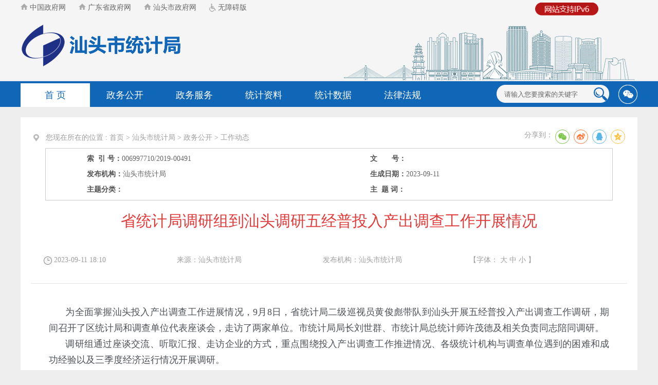

--- FILE ---
content_type: text/html; charset=utf-8
request_url: https://www.shantou.gov.cn/tjj/zwgk/gzdt/content/post_2257159.html
body_size: 8882
content:
<!doctype html>

<html>

<head>


        <meta name="SiteName" content="汕头市人民政府门户网站"/>

<meta name="SiteDomain" content="www.shantou.gov.cn"/>

<meta name="SiteIDCode" content="4405000014"/>

<meta name="ColumnName" content="工作动态" />

<meta name="ColumnDescription" content="工作动态 工作新闻类信息"/>

<meta name="ColumnKeywords" content="工作动态 工作信息"/>

<meta name="ColumnType" content="工作动态"/>

<meta charset="utf-8">

<meta name="viewport" content="width=device-width, initial-scale=1.0,  minimum-scale=1.0, maximum-scale=1.0, user-scalable=no" />
		   <title>省统计局调研组到汕头调研五经普投入产出调查工作开展情况_工作动态_汕头市统计局</title>
        <!--细览页必须添加-->
<meta name="ArticleTitle" content="省统计局调研组到汕头调研五经普投入产出调查工作开展情况">

<meta name="PubDate" content="2023-09-11 18:10">

<meta name ="ContentSource" content="汕头市统计局">
        <link href="css/listCon.css" rel="stylesheet"/ type="text/css">

<link rel="stylesheet" type="text/css" href="css/common.css">

<link href="css/page.css" rel="stylesheet" type="text/css" />

<link rel="stylesheet" type="text/css" href="css/home_pic_style.css" />

<link rel="stylesheet" type="text/css" href="css/index.css"/>

<link rel="stylesheet" type="text/css" href="css/pindex.css"/>

<script type="text/javascript" src="js/jquery.js"></script>

<script type="text/javascript" src="js/qrcode.js"></script>

<script type="text/javascript" src="js/jquery.qrcode.js"></script>


<script language="javascript">      

    var websitename = "汕头市统计局";

    var webjg = "汕头市统计局";

            //function doZoom(size1, size2, size3, size4) {

                //document.getElementById('zoomcon').style.fontSize = size4 + 'px';

            //}

            $(function() {

                var sourceText = $('#ly').text();//来源

                var xxgkfbjg = $('#xxgkfbjg').text();//来源

                // alert(sourceText);

                if( null==sourceText|| ""==sourceText ){

                  

                            $('#ly').text(websitename);

            

                }

                if( null==xxgkfbjg|| ""==xxgkfbjg ){

                  

                            $('#xxgkfbjg').text(websitename);

            

                }

            });

            

        </script>

<script defer async type="text/javascript" src="/js/assist.js?sid=3112&pos=left"></script>





</head>

<body>






<script language="javascript">

    function checkSubmit(){

        if(document.getElementById('keywords').value==''||document.getElementById('keywords').value=='请输入您要搜索的关键字')

        	alert('请输入关键字！');

        else

        	document.pageform.submit();

    }



    function jmpser1(){

        if (document.all.pageform1.keywords.value=="请输入您要搜索的关键字"){

            alert("请输入关键字！");

            return ;

    }

   

   document.all.pageform1.action="https://www.shantou.gov.cn/sousuo/index.html";

   document.all.pageform1.submit();

 }

</script>

<script type="text/javascript">

	$(document).ready(function(){

			if($(".weixinif").html().replace(/\s+/g,"")==""){

				$("#weixin").hide();

				} 

					if($(".weiboif").html().replace(/\s+/g,"")==""){

				$("#weibo").hide();

				} 

	})

</script>

<div class="weixinif" style="display:none">

    微信

</div>

<div class="weiboif" style="display:none">


</div>

<div id="div1"><img src="/images/ipv6_r.png" /></div>
     <style>    
    #div1{    
     width: 82px;        
     height: 22px;       
     position: absolute;  
     z-index: 999;      
     top: 5px;        
     left: 81.3%; 
  }

#div1 img{    
     width: 123.4px;     
     height: 25px;  
  }
 </style>
 <link rel="stylesheet" href="//g.alicdn.com/de/prismplayer/2.7.4/skins/default/aliplayer-min.css" />
<script charset="utf-8" type="text/javascript" src="//g.alicdn.com/de/prismplayer/2.7.4/aliplayer-min.js"></script>

<div class="head">

    <div class="top">

        <div class="w1200">

            <div class="time">

                <li><a href="http://www.gov.cn/" target="_blank" style="font-size:14px;"><img src="images/linkhome.png" alt="首页图标" /> 中国政府网</a></li>

                <li><a href="http://www.gd.gov.cn/" target="_blank" style="font-size:14px;"><img src="images/linkhome.png" alt="首页图标" /> 广东省政府网</a></li>

                <li><a href="http://www.shantou.gov.cn" target="_blank" style="font-size:14px;"><img src="images/linkhome.png" alt="首页图标" /> 汕头市政府网</a></li>

                <li><a href="javascript:void(0)" id="cniil_wza" target="_parent" style="font-size:14px;"><img src="images/linkwza.png" style="position: relative; top: 4px;" alt="无障碍版" /> 无障碍版</a></li>
<!-- NFC_INCLUDE id="20453" -->
<script src="//wza.shantou.gov.cn/dist/aria.js?appid=6e9e16cc2d000c54afd58ffd707b4655" charset="utf-8"></script>
            </div>

            <div class="topdiv">

                <div class="logo">
                     
                                 
                <a href="https://www.shantou.gov.cn/tjj/index.html" target="_parent">
              


                    <p><img src="images/fd9ada04472c4d1088c03e6eb814e9f1.png" border="0" style=""><br>

</p>



            </a>

                </div>

            </div>

        </div>

    </div>

    <div class="nav">

        <div class="w1200">

            <ul class="navli">
                                  <li><a href="https://www.shantou.gov.cn/tjj/index.html" target="_parent" style="background-color: white;color: #1167b7;">首  页</a></li>
                                 <li><a href="http://www.shantou.gov.cn/ststjj/gkmlpt/index"  target="_parent" title='政务公开' >政务公开</a></li>

                <li><a href="http://www.gdzwfw.gov.cn/portal/branch-hall?orgCode=006997657"  target="_parent" title='政务服务' >政务服务</a></li>

                                   <li><a href="https://www.shantou.gov.cn/tjj/tjzl/index.html" target="_parent">统计资料</a></li>
                
                                   <li><a href="https://www.shantou.gov.cn/tjj/tjsj/index.html" target="_parent">统计数据</a></li>
                
                                   <li><a href="https://www.shantou.gov.cn/tjj/tjflfg/index.html" target="_parent">法律法规</a></li>
                                <!--第四次经济普查 链接普查动态 3777 -->
                <!--  
                   <li><a href="https://www.shantou.gov.cn/tjj/dscjjpc/pcdt/index.html" target="_parent">
                     
                       第四次经济普查（已归档）</a></li>
                -->

            </ul>

            <ul class="navsea">

             <div class="weixin"  id="weixin" >

                    <li class="wxpic">

                        <img src="images/weixin.png" alt="" />

                    </li>

                    <li class="wxewm">

  

<img src ='./images/07c176ee7fea4b788ac5ad7b5c050677.png' title="微信扫码登录" alt="微信扫码登录" /> 

                    </li>

                </div>

                <div class="weibo"  id="weibo" >

                    <li class="wxpic">

                        <img src="images/weibo.png" alt="" />

                    </li>

                    <li class="wxewm">

 

                    </li>

                </div>

                <div class="sea">

                     <form name="pageform" method="GET" action="https://www.shantou.gov.cn/sousuo/index.html" style="padding:0; margin:0;align:center;" id="pageform" target="_blank">

                        <li class="sea_input">
                            <input type="hidden" name = 'id' value="3622" />
							<input type="hidden" name = 'sid' value="754001" />


                           <input type="text" value="请输入您要搜索的关键字" onblur="if(this.value==''){this.value='请输入您要搜索的关键字'}"  id="keywords" name="keywords"  onfocus="this.value=''">

                        </li>

                        <li class="sea_botton">

                            <input type="button" style="CURSOR: pointer" onclick="checkSubmit();">

                        </li>

                    </form>

                </div>

               

            </ul>

        </div>

    </div>

</div>

<!--max-width: 940px-->

<script type="text/javascript">

    /***手机版头部***/

    $(function(){

        $('#mainnav').TMStickUp({})

        $(".icon-xs-mainnav").click(function(){

            $(".mainnav-xs").slideToggle("fast");

            $(this).toggleClass("ms");

            $(".header-xs-search").slideUp("fast");

        })

        $(".icon-xs-search").click(function(){

            $(".header-xs-search").slideToggle("fast");

            $(".icon-xs-mainnav").removeClass("ms");

            $(".mainnav-xs").slideUp("fast");

        })

        

    });



    (function($,undefined){

        var 

            def={

                stuckClass:'isStuck'            

            }

            ,doc=$(document),anim = false;



        $.fn.TMStickUp=function(opt){

            opt=$.extend(true,{},def,opt)



            $(this).each(function(){

                var $this=$(this)

                    ,posY//=$this.offset().top+$this.outerHeight()

                    ,isStuck=false

                    ,clone=$this.clone().appendTo($this.parent()).addClass(opt.stuckClass)

                    ,height//=$this.outerHeight()

                    ,stuckedHeight=clone.outerHeight()

                    ,opened//=$.cookie&&$.cookie('panel1')==='opened'

                    ,tmr



                $(window).resize(function(){

                    clearTimeout(tmr)               

                    clone.css({top:isStuck?0:-stuckedHeight,visibility:isStuck?'visible':'hidden'})

                    tmr=setTimeout(function(){

                        posY=$this.offset().top//+$this.outerHeight()               

                        height=$this.outerHeight()

                        stuckedHeight=clone.outerHeight()

                        opened=$.cookie&&$.cookie('panel1')==='opened'



                        clone.css({top:isStuck?0:-stuckedHeight})

                    },40)

                }).resize()



                clone.css({

                    position:'fixed'                

                    ,width:'100%'

                })



                $this

                    .on('rePosition',function(e,d){

                        if(isStuck)

                            clone.animate({marginTop:d},{easing:'linear'})

                        if(d===0)

                            opened=false

                        else

                            opened=true

                    })

                

                doc

                    .on('scroll',function(){

                        var scrollTop=doc.scrollTop()



                        if(scrollTop>=posY&&!isStuck){                      

                            clone

                                .stop()

                                .css({visibility:'visible'})

                                .animate({

                                    top:0

                                    ,marginTop:opened?50:0

                                },{



                                })

                                

                            isStuck=true

                        }

                        

                        if(scrollTop<posY+height&&isStuck){

                            clone

                                .stop()

                                .animate({

                                    top:-stuckedHeight

                                    ,marginTop:0

                                },{

                                    duration:200

                                    ,complete:function(){

                                        clone.css({visibility:'hidden'})

                                    }

                                });

                            

                            isStuck=false;



                        }           

                    })              

                    .trigger('scroll')

            })

        }

    })(jQuery)

</script>

<div id="page" class="gridContainer"> 

    <div class="header-xs">

        <div class="header-xs-main">

            <span class="icon-xs-search"></span>

            <div class="header-xs-logo">
                                
                <a href="https://www.shantou.gov.cn/tjj/index.html" target="_parent">
              

                        <p><img src="images/e1a560d7498d418990fb9262ba251f0f.png" border="0" style=""><br>

</p>



                </a>

            </div>

            <span class="icon-xs-mainnav"></span>

        </div>

        <nav class="mainnav-xs" style="display: none;">

            <ul>

                <li><a href=""https://www.shantou.gov.cn/tjj/zwgk/gzdt/index.html"" target="_parent">首  页</a></li>

                <li><a href="http://www.shantou.gov.cn/ststjj/gkmlpt/index"  target="_parent" title='政务公开' >政务公开</a></li>

                <li><a href="http://www.gdzwfw.gov.cn/portal/branch-hall?orgCode=006997657"  target="_parent" title='政务服务' >政务服务</a></li>

                                   <li><a href="https://www.shantou.gov.cn/tjj/tjzl/index.html" target="_parent">统计资料</a></li>
                                                   <li><a href="https://www.shantou.gov.cn/tjj/tjsj/index.html" target="_parent">统计数据</a></li>
                                
                                   <li><a href="https://www.shantou.gov.cn/tjj/tjflfg/index.html" target="_parent">法律法规</a></li>
                                

            </ul>

            <div class="clear"></div>

        </nav>

        <div class="header-xs-search" style="display:none;">

            <form onkeypress=if(event.keyCode==13){jmpser1();} id=pageform1 onSubmit="return false;" method="GET" name=pageform1 action="" target=_blank>

                <INPUT type=hidden value=all name=database>
<input type="hidden" name = 'id' value="3622" />
							<input type="hidden" name = 'sid' value="754001" />

                <INPUT onBlur="if(this.value==''){this.value='请输入您要搜索的关键字'}" name="keywords"  onfocus="this.value=''"  maxLength=100  value=请输入您要搜索的关键字 >

               <span onClick="jmpser1();" style="cursor:pointer;">搜索</span>

               <div class="clear"></div>

         </form>        

        </div>

    </div>

</div>

<!--end  max-width:940px-->




<div class="main">

  <div class="cen-main">

    <div class="cen-div color">

      <div class="con_title_left fl_left listwzy">

        <div class="listpo listwz"> <span><img  src="images/wz.png" style="position:relative;top:6px;" class="mar_right fl padd-r"/>您现在所在的位置 : </span>

            <a href="https://www.shantou.gov.cn/">首页</a>&nbsp;&gt;&nbsp;<a href="https://www.shantou.gov.cn/tjj/">汕头市统计局</a>&nbsp;&gt;&nbsp;<a href="https://www.shantou.gov.cn/ststjj/gkmlpt/index">政务公开</a>&nbsp;&gt;&nbsp;<a href="https://www.shantou.gov.cn/tjj/zwgk/gzdt/">工作动态</a>


          <div class="div1" style="display:none;">

            工作动态

          </div>

        </div>

        <div class="listfx">

           <link href="css/share.css" rel="stylesheet"/>
 <div class="content_shareIcon" >
                分享到：<div id="share-1" style="display: inline-block;" data-sites="wechat ,weibo, qq, qzone"></div>
            </div>



<script src="js/jquery.share.min.js"></script>
<script>
    $('#share-1').share();
    $('#share-2').share({sites: ['qzone', 'qq', 'weibo','wechat']});
    $('#share-3').share();
    $('#share-4').share();
</script> 

        </div>

      </div>
        <div class="zwgk_comr1">

            <ul>

                    <li>

                    <span><strong>索&nbsp;&nbsp;引&nbsp;号：</strong>006997710/2019-00491</span>

                    <span><strong>文&nbsp;&nbsp;&nbsp;&nbsp;&nbsp;&nbsp;&nbsp;号：</strong></span>

                    <div class="clear"></div>

                    </li>

                    <li>

                    <span><strong>发布机构：</strong>汕头市统计局</span>

                    <span><strong>生成日期：</strong>2023-09-11</span>

                    <div class="clear"></div>

                    </li>

                    <li><span><strong>主题分类：</strong></span><span><strong>主&nbsp;&nbsp;题&nbsp;词：</strong></span>

                    <div class="clear"></div>

                    </li>

            </ul>

        </div>
      <div class="title_cen mar-t2 text">

        <UCAPTITLE>
<!-- |striptags|raw -->
         省统计局调研组到汕头调研五经普投入产出调查工作开展情况

        </UCAPTITLE>

      </div>

      <div class="line mar-t2 con_div" >

        <div class="xxys">

            <li>

                <span style="padding-left:25px;">

                    <img src="images/2016_info_time.gif" style="vertical-align:  middle;">

                    <PUBLISHTIME>2023-09-11 18:10</PUBLISHTIME>

                </span>

            </li>

            <li>

                来源：<span id="ly">汕头市统计局</span>

            </li>

            <li>

                发布机构：<span id="xxgkfbjg">汕头市统计局</span>

            </li>

            <li>

                 【字体：
                     <script language="javascript">

                        function doZoom(size1, size2, size3, size4) {

                            document.getElementById('zoomcon').style.fontSize = size4 + 'px';

                            $("#zoomcon div").css({

                                "font-size": size4 + 'px'

                            });

                            $("#zoomcon p").css({

                                "font-size": size4 + 'px'

                            });

                            $("#zoomcon span").css({

                                "font-size": size4 + 'px'

                            });

                            $("#zoomcon font").css({

                                "font-size": size4 + 'px'

                            });

                            $("#zoomcon ul").css({

                                "font-size": size4 + 'px'

                            });

                            $("#zoomcon li").css({

                                "font-size": size4 + 'px'

                            });

                            $("#zoomcon a").css({

                                "font-size": size4 + 'px'

                            });

                        }

                    </script>
                    

                    <a onclick="this.href='javascript:doZoom(16,14,14,16);'">

                        大

                    </a>

                    <a href="#" onclick="this.href='javascript:doZoom(16,14,14,14);'">

                        中

                    </a>

                    <a href="#" onclick="this.href='javascript:doZoom(16,14,14,12);'">

                        小

                    </a>

                    】

            </li>

        </div>

    </div>

    <div class="con_cen line mar-t2"  id="zoomcon">

      <UCAPCONTENT>

            <p indenttext="　　" noextractcontent="true" style="text-align: justify;">　　<span style="font-family: 宋体, SimSun; font-size: 18px;">为全面掌握汕头投入产出调查工作进展情况，9月8日，省统计局二级巡视员黄俊彪带队到汕头开展五经普投入产出调查工作调研，期间召开了区统计局和调查单位代表座谈会，走访了两家单位。市统计局局长刘世群、市统计局总统计师许茂德及相关负责同志陪同调研。</span></p><p indenttext="　　" noextractcontent="true" style="text-align: justify;">　　<span style="font-family: 宋体, SimSun; font-size: 18px;">调研组通过座谈交流、听取汇报、走访企业的方式，重点围绕投入产出调查工作推进情况、各级统计机构与调查单位遇到的困难和成功经验以及三季度经济运行情况开展调研。</span></p><p indenttext="　　" noextractcontent="true" style="text-align: justify;">　　<span style="font-family: 宋体, SimSun; font-size: 18px;">在座谈交流会上，12家调查单位代表向调研组汇报交流了上半年投入产出调查台账填报经验和困难，并就存在问题咨询调研组，调研组一一回应解答；市、区统计局向调研组汇报了投入产出工作进展、存在问题以及三季度经济运行等方面情况。</span></p><p indenttext="　　" noextractcontent="true" style="text-align: justify;">　　<span style="font-family: 宋体, SimSun; font-size: 18px;">黄俊彪指出，投入产出调查五年进行一次，是理清国民经济结构和内部联系的重要举措，是摸清经济家底、搞清经济总量的基础，但调查表格多、表式复杂，填报难度不小，各级统计部门要耐心向调查单位阐释投入产出调查的重要意义，务必争取调查单位配合。</span></p><p indenttext="　　" noextractcontent="true" style="text-align: justify;">　　<span style="font-family: 宋体, SimSun; font-size: 18px;">就做好下阶段工作，调研组强调：<strong>一要</strong>认真组织好投入产出调查填报工作。用好省统计局下发的《投入产出调查技术解答150问》、《投入产出调查电子台账填写手册》等填报指南，科学指导调查单位按时按质做好电子台账填写工作。<strong>二要</strong>指导调查单位深入理解指标涵义。要确保调查单位基础资料归集、汇总符合调查表要求，对企业填报过程中的问题要及时回应，对于难以解决的问题及时反映上级解答。<strong>三要</strong>增强做好投入产出调查工作的责任心。有责任心是做好一切工作的基础，各级各单位务必高度重视，以认真负责的态度做好投入产出调查工作。</span></p><p indenttext="　　" noextractcontent="true" style="text-align: justify;">　　<span style="font-family: 宋体, SimSun; font-size: 18px;">随后，调研组走访了两家企业。在众业达电气股份有限公司，企业汇报了企业概况、投入产出工作进展以及下来经济研判，就期间费用、销售去向等填报难点与调研组进行交流。在广东伟力智能科技有限公司，调研组参观了企业生产车间，现场发现企业原材料复杂多样，是填报的难点，与企业深入沟通原材料及外购半成品账页的填报问题。两家企业均表示，下一步将根据调研组的指导要求，继续完善台账填报工作。</span></p><p><br/></p>

      </UCAPCONTENT>

      <div id="xgfj" style="margin-top:20px;">

         <b>相关附件：</b>

        	<ul class="con-gj line padd-t" id="cmspro_reldocuments">

                
             </ul>

        </div>

    </div>
    <!--  <script type="text/javascript">
                    var htm=$("#attachment").html();
                    var htm2=$("#related").html();
                        if($.trim(htm)==""){
                            $("#xgfj").css('display','none');
                        }
                        if($.trim(htm2)==""){
                            $("#glgj").css('display','none');
                        }

                </script> -->

 <script type="text/javascript">
                    var div_ls = document.getElementsByTagName('div');
                    for(var i=0;i<div_ls.length;i++){
                        // 遍历所有的div并根据id做判断
                        if(div_ls[i].getAttribute('id') == 'xgfj'){
                           console.log(div_ls[i].innerText);
                           if(div_ls[i].innerText == '相关附件：'){
                               div_ls[i].style.display="none";
                           }
                        }
                        if(div_ls[i].getAttribute('id') == 'glgj'){
                           console.log(div_ls[i].innerText);
                           if(div_ls[i].innerText == '相关附件：'){
                               div_ls[i].style.display="none";
                           }
                        }
                    }
                    
                </script>

    <div class="info_ewm">

      <div id="div_div">

        <div id="qr_container" style="margin:auto; position:relative;">扫一扫在手机打开当前页</div>

        <canvas id="Canvas" width="160" height="160"></canvas>

      </div>

    </div>

    <div class="dy">

      <div class="fr"><a href="#">【TOP】</a>【<a href="#" onClick="window.print();">打印页面</a>】【<a href="#" onClick="window.close();">关闭页面</a>】</div>

    </div>

  </div>

</div>

</div>

	

<div class="bottom w1200">

	<div class="copyright">

		<div>

			<ul class="copyimg">

			<script type="text/javascript">document.write(unescape("%3Cspan id='_ideConac' %3E%3C/span%3E%3Cscript  src='//dcs.conac.cn/js/20/312/0000/45003437/CA203120000450034370002.js' type='text/javascript'%3E%3C/script%3E"));</script>

			 <script id="_jiucuo_" sitecode='4405000014' src='https://zfwzgl.www.gov.cn/exposure/jiucuo.js'></script> 

			</ul>

			<ul class="copyli">    

				<li>

				    <span>主办：汕头市人民政府办公室</span>

					<span>技术保障：汕头市政务服务中心</span>

                
                   
                              
                        <span><a href="https://www.shantou.gov.cn/tjj/ymys/db/lxwm/content/post_1087597.html"  target="_blank">联系我们</a></span>     
                                            


                               
                        <span><a href="https://www.shantou.gov.cn/tjj/ymys/db/wzdt/content/post_1230407.html"  target="_blank">网站地图</a></span>     
                        				</li>

				<li>

					
   <span>网站标识码：4405000014</span>

                    <span><a target="_blank"  href="https://beian.miit.gov.cn/">备案号：粤ICP备05066684号-1</a></span>

					<span><a target="_blank" href="http://www.beian.gov.cn/portal/registerSystemInfo?recordcode=44051102000227"><img src="images/ga.png" alt="">粤公网安备 44051102000227号</a></span>

                   

				</li>

			</ul><ul>

			  <li class="zct"><a href="http://www.12377.cn/" target="_blank"><img src="images/foot_jbzx.png" alt=""></a></li></ul>

		</div>

	</div>

</div>  

<script language="JavaScript">var _trackDataType = 'web';var _trackData = _trackData || [];</script>

<script type="text/javascript" charset="utf-8" id="kpyfx_js_id_10000406" src="js/10000406.js"></script>

<style>

         .alert-mengban{position: fixed;top: 0px;left: 0px;z-index: 1000;background: #ccc;opacity: 0.8 !important;filter: alpha(opacity=80) !important;width: 100%;height: 100%;display: none;}

        .alert-warning{position: fixed;left: 50%;top:-400px;margin-left:-300px; width: 600px;height: 160px;background:#fff;z-index: 1001;display: none;}

        .alert-delete{width: 100%;height: 38px;position: relative;}



        .alert-delete span{position: absolute;top:10px;right: 10px; width: 19px;height: 19px;background: url(images/2018_delete.png) center center no-repeat;cursor:pointer;}

        .alert-wzsm{width: 560px;height: 30px;margin: 0px auto 0; line-height: 28px;font-size: 18px;color: #000;text-align: center;font-family:"Microsoft YaHei"; padding-bottom: 15px;}

        .alert-wzsm p{font-size:18px;font-family:"Microsoft YaHei";}

        .alert-footer{width: 100%; font-size: 16px;color: #000;}

        .alert-footer span{cursor: pointer;float: left;font-family:"Microsoft YaHei";}

        .continue{width: 124px;height: 30px;display:inline-table; background-color:#347bd7;border:2px solid;border-radius:25px; color:#FFFFFF; text-align:center; line-height:30px;}

        .fangqi{line-height: 30px;font-size: 16px;color: #347bd7;margin-left: 30px;}

        .xuanze{width: 210px;height: 42px;margin: 13px auto 0;}





        @media only screen and (max-width: 414px) {

            .alert-warning{position: fixed;left:2%;top:-400px;margin-left:0; width: 96%;height: auto;background: #fff;background-size: 100%; z-index: 1001;}

            .alert-wzsm{width: 80%;height: auto;margin: 15px auto 0; line-height: 28px;font-size: 18px;color: #000;text-align: center; }

            .alert-wzsm p{font-size:18px;}

            .alert-footer{width: 100%; height: 70px;line-height: 70px;font-size: 18px;color: white;margin-top: 10px;}

            .continue{ width: 124px;height: 30px;background-size: 100%; display:inline-table; background-color:#000099;}



        }

        

    </style>

<a id="hash"  href="javascript:void(0)" onclick="return false;"></a>

	<div class="alert-warning">

	          <div class="alert-delete">

		   <span id="closets"></span>

		</div>	

		<div class="alert-wzsm">

			<p>您访问的链接即将离开“汕头市统计局门户网站”，是否继续？</p>

			<p id="outUrl" style="display: none"></p>

		</div>

		<div class="alert-footer">		

		     <div class="xuanze">

                              <span class="continue" onclick="window.open(outUrl.innerText);document.getElementById('closets').click();">继续访问</span>	

			<span class="fangqi">放弃</span>	

		     </div>

		</div>



	</div>

	<div class="alert-mengban"></div>



<div class="Whidden" style="display:none">

</div>
<script>



$("a").each(function(){

    var htm=$(this).html();

    $(this).click(function(){

		if(this.href!=""&&this.href.toLowerCase().indexOf("javascript")==-1&&this.href.toLowerCase().indexOf("www.shantou.gov.cn")==-1&&this.href.toLowerCase().indexOf("www.st.gov.cn")==-1&&this.href.toLowerCase().indexOf("st.gov.cn")==-1&&this.href.toLowerCase().indexOf("zwgk.shantou.gov.cn")==-1&&this.href.toLowerCase().indexOf("ysq.shantou.gov.cn")==-1&&this.href.toLowerCase().indexOf("yjx.shantou.gov.cn")==-1&&this.href.toLowerCase().indexOf("zwgk.st.gov.cn")==-1&&this.href.toLowerCase().indexOf("ysq.st.gov.cn")==-1&&this.href.toLowerCase().indexOf("yjx.st.gov.cn")==-1&&this.href.toLowerCase().indexOf("wz.shantou.gov.cn")==-1&&this.href.toLowerCase().indexOf("wz.st.gov.cn")==-1&&this.href.toLowerCase().indexOf("javascript:next")==-1){



		document.getElementById('outUrl').innerText=this.href;

	          document.getElementById('hash').click();

		$(".alert-mengban").fadeIn(200);

		$(".alert-warning").delay(200).show().animate({top:"200px"}, 300);

		$("#closets,.fangqi,.alert-mengban").click(function() {

			$(".alert-warning").animate({top:"-400px"}, 200).hide(300);

			$(".alert-mengban").delay(300).fadeOut(300);

		});

		$(".continue").click(function(){			

		       $(".alert-warning").hide(200);

	                 $(".alert-mengban").delay(200).fadeOut(200);

		})

		



		return false;



		}

        });

    });







$("select").on("change",function () {

 var opVal = $(this).find("option:selected").val();

 

 if(opVal!=""&&opVal.toLowerCase().indexOf("javascript")==-1&&this.href.toLowerCase().indexOf("www.shantou.gov.cn")==-1&&this.href.toLowerCase().indexOf("www.st.gov.cn")==-1&&this.href.toLowerCase().indexOf("st.gov.cn")==-1&&this.href.toLowerCase().indexOf("zwgk.shantou.gov.cn")==-1&&this.href.toLowerCase().indexOf("ysq.shantou.gov.cn")==-1&&this.href.toLowerCase().indexOf("yjx.shantou.gov.cn")==-1&&this.href.toLowerCase().indexOf("zwgk.st.gov.cn")==-1&&this.href.toLowerCase().indexOf("ysq.st.gov.cn")==-1&&this.href.toLowerCase().indexOf("yjx.st.gov.cn")==-1&&this.href.toLowerCase().indexOf("wz.shantou.gov.cn")==-1&&this.href.toLowerCase().indexOf("wz.st.gov.cn")==-1&&this.href.toLowerCase().indexOf("javascript:next")==-1){



                document.getElementById('outUrl').innerText=opVal;

                document.getElementById('hash').click();

                $(".alert-mengban").fadeIn(200);

                $(".alert-warning").delay(200).show().animate({top:"200px"}, 300);

                $("#closets,.fangqi,.alert-mengban").click(function() {

                    $(".alert-warning").animate({top:"-400px"}, 200).hide(300);

                    $(".alert-mengban").delay(300).fadeOut(300);

                });

                $(".continue").click(function(){

                    $(".alert-warning").hide(200);

                    $(".alert-mengban").delay(200).fadeOut(200);

                })





                return false;



            }



})







</script>


<div style="display:none"><script>window.NFCMS_SITE_ID=754001;window.NFCMS_PUB_TYPE="post";window.NFCMS_POST_ID="2257159";window.NFCMS_CAT_ID="3763";</script><script src="//statistics.gd.gov.cn/scripts/s.js?t=1763740386" async></script></div>
<script>window.NFCMS_SITE_ID=754001;window.NFCMS_PUB_TYPE="post";window.NFCMS_POST_ID="2257159";window.NFCMS_CAT_ID="3763";</script><script src="//statistics.gd.gov.cn/scripts/s.js?t=1763740386" async></script>

</body>

</html>

--- FILE ---
content_type: text/css
request_url: https://www.shantou.gov.cn/tjj/zwgk/gzdt/content/css/listCon.css
body_size: 1598
content:
@charset "utf-8";
body,ul,li,ol,dl,dd,dt,h3,table{margin: 0;padding: 0;font-family:"微软雅黑";font-size: 14px;}
body{  background: #eee;}


.tool li a:hover{
	color: #A10000!important;
}
.clear{ clear:both}
/**内容 列表**/
.bdsharebuttonbox {width:100px;}
.zwgk_comr1 {width: 95%; margin: auto; border: #ccc solid 1px;padding: 5px 0;line-height: 20px;color: #666;}
.zwgk_comr1 td {padding: 5px;}
.zwgk_comr1 strong { color: rgb(83, 83, 83);}
.zwgk_comr1 li strong { padding-left: 80px;}
.zwgk_comr1 li{ line-height:30px;}
.zwgk_comr1 li span{ display:block; float:left; width:50%;}
.cen-main{}
.cen-div{ margin:20px auto; width:1160px; padding:20px; overflow:hidden;  }
.con_title_left{ line-height:30px; }
.listwzy{height:40px;}
.title{ font-size:26px;color:#333333;}
.con_div{color:#9e9e9e; border-bottom:1px solid #e5e5e5; padding-bottom:10px;}
.con_div a{color:#9e9e9e;}
.con_div a:hover{color:#FF0000!important;}
.con_cen{ min-height:500px;margin-bottom:20px; padding: 20px 35px;color:#4c5157;font-size:16px;}
.zs{ background:#f9f9f9; padding:20px; color:#9e9e9e; font-size:14px; line-height:30px; margin-bottom:20px;}
.zs span{ color:#9e9e9e;font-size:16px;}
.con-left{ width:192px;}
.cen-div-1 .con-right{ width:930px;font-size:16px;}

.dy{ height:50px; line-height:50px; border-top:1px solid #e5e5e5;}
/*.dy a{color: #ccc!important;}*/
/*.dy a:hover{color:#1167b7!important;}*/
/*#page_div a:hover{color:#1167b7!important;}*/
.con-left{min-height:800px; border-right:1px solid #eeeeee;  }
.con-left ul li {
  line-height: 30px;
  font-size: 14px;
  padding: 10px 0;
  cursor: pointer;
  border-bottom: 1px solid #eeeeee;
}
.con-left ul li a:hover {
  background: #1167b7;
  color: #fff!important;
}
.con-left ul li a {
  display: block;	
  color: #1167b7;
  text-align: left;
  text-indent: 14px;
}
.list_div {
  border-bottom: 1px solid #ccc;
  padding-bottom:15px;
}
.list_div a{}
.list_div:hover {
    background: #f7f7f7;
}
.list-right_title  {
  color: #525252;
  cursor: pointer;
  font-size: 24px;
  line-height: 50px;
}
.list-right_title  a {
  color: #525252;
  font-size: 20px;
}
.list-right_title  a:hover{color:#A10000!important;}
.cen-div-1{min-height:800px;border-top:1px solid #eeeeee;}
.column-name {
  background: #1167b7;
  padding: 5px;
  color:#fff;
}
.column-name a{ color:#fff;}
.list_left_title{ color:#1167b7;}
.con_title_left {color:#9e9e9e;}
.listwzy div{
  float:left;
}
 .listwz{
  width: 70%;
 } 
.listfx{
  width: 30%;
  height: 40px;
}
.listfx div{
float: right;
}
.con_title_left a{color:#9e9e9e;}
/*.con_title_left a:hover{color:#1167b7!important;}*/
.con_title_left span{color:#9e9e9e}
.linow a{
  color: #fff !important;
  background: #1167b7 !important;
}
.title_cen{color:#df3a39; font-size:30px; margin-left: 15px; margin-right: 15px;}
.bottom2c {width: 25px;
    margin-top: 10px;}
	.bottom2b {
    margin-top: 10px; margin-left:25px;}
	.header{ height:62px;}


.top_div{ width:800px; height:55px;}
.printIco{
    padding-left: 22px; display:inline-block;width:40px;cursor:pointer}






.nav-list{ margin-top:20px; margin-left:20px;}

.listpo{height:40px;line-height:40px;}

.color_52 {
    color: #525252;
	font-size:14px;line-height:30px
}

.mar-t2{margin-top:20px}

.info_ewm{clear:both;padding:30px 0 25px;text-align:center; color:#999; line-height:25px; width: 160px; margin: 0 auto;}


.con-right h3{height:60px;line-height:50px;color:#df3a39;text-align:center;font-size:30px}
#listtCon{font-size:16px;padding-top:10px}
.list_pic li{ float:left; width:180px; height:214px; text-align:center;  color:#666; font-size:16px; margin-left:12px; margin-right:10px; margin-top:20px;}
.list_pic li a{color:#666;}
.list_pic li a:hover{color:#A10000;}
.list_pic li img{ width:180px; height:170px; margin-bottom:8px;}

.con-lefta{ width:172px;}
.con-lefta li a:hover{color:#cc0000 !important;}
.con-lefta{min-height:600px; border-right:1px solid #eeeeee;  }
.con-lefta ul li {line-height: 30px;font-size: 14px;cursor: pointer; }

.stime{ background:url(../images/2016_info_time.gif) left no-repeat; }
.zzy{ padding: 10px 0; border-bottom: 1px solid #e5e5e5; text-indent: 2em;}
.zzy span{ color: red;}

.xxys{
  width: 100%;
  height: 70px;
}
.xxys li{
  float: left;
  width: 24.5%;
  height: 30px;
  padding-top: 20px;
  padding-bottom: 10px;
}
.xxys li.xxys_1{
	width: 25%;
}
.xxys li.xxys_2{ width:28.5%;}
.xxys li.xxys_3{ width:28.5%;}
.xxys li.xxys_4{
  text-align: right; width: 15%;
}
.con_cen table{margin: 0 auto; border-collapse: collapse;}

--- FILE ---
content_type: text/css
request_url: https://www.shantou.gov.cn/tjj/zwgk/gzdt/content/css/page.css
body_size: 740
content:
@charset "utf-8";
/* CSS Document */
/*-------------------------------↓分页样式开始↓------------------------------------*/
.page_num{padding-top:20px; height:50px; overflow:hidden; width:98%; margin:auto; font-size:13px;}
#page_div{line-height:20px; color:#666; padding:5px 12px;}
#pagination_input{ width:20px; height:16px; line-height:16px; margin:0 8px; padding:0; overflow:hidden; border:1px solid #ccc;}
.load a{
	float: left;
	height: 35px;
	width: auto;
	text-align: center;
	font-size: 14px;
	line-height: 35px;
	font-weight: normal;
	color: #666666;
	text-decoration: none;
	margin-right: 2px;
	margin-left: 2px;
	padding-right: 17px;
	padding-left: 17px;
}
.load a:hover{
	color: #FFF !important;
	background-color: #1167b7;
}
.load  a.current{background-color: #1167b7;color:#fff;}
#page_div .pagination_index, #page_div .pagination_index_num{ 
	background:#fff; border:1px solid #dfdfdf; padding:0 8px;
	margin-right:4px;
	float: left; height:20px;text-align:center;}
#page_div .pagination_index a, #page_div .pagination_index_num a{padding:0px; margin:0px;text-align:center;  color:#666666;}
#page_div .pagination_index a:hover, #page_div .pagination_index_num a:hover{padding:0px; margin:0px;text-align:center;  color:#666666;}
#page_div .pagination_index_last{width:400px; float:right; text-align:right}
/* ========="首页"样式=========*/
#page_div .pagination_index_num{margin-right:4px; padding:0px; width:20px;}
#page_div .currentIndex{ background:#0071bd; border:1px solid #dfdfdf; width:20px; height:20px;
line-height:20px; color:#FFF;text-align:center; font-weight:bold;} /*=========当前页码样式=========*/
/*-------------------------------↑分页样式结束↑---------------------------------------*/

--- FILE ---
content_type: text/css
request_url: https://www.shantou.gov.cn/tjj/zwgk/gzdt/content/css/home_pic_style.css
body_size: 1008
content:
@charset "utf-8";
*{margin:0;padding:0;border:0;list-style:none;}
body{font-family:"微软雅黑";}
a{color:#666;text-decoration:none}
a:hover{color:#ff9900!important;}

/* slide */
.slide,.slide li{width:100%;height:266px;background-color:#fbfbfb;}
.slide{overflow:hidden;border:1px #ededed solid;position:relative;}
.slide li{position:absolute;overflow:hidden;display:none;}
.slide li.current{display:block;}
.slide li .image{position:absolute; width:100%;}
.slide li .text{bottom:0;overflow:hidden; background:url(../images/nav_bg.png);width:100%;position:absolute; font-size:14px;line-height:45px;  color:#fff; height:45px; text-align:left;}
@media (max-width: 480px) {
	.text p{ width:55%!important;}
}
@media (max-width: 550px){.slide,.slide li{height:250px;}.slide li img{ height:250px!important;}}
.slide li .text a{color:#fff; margin-left: 10px;}
.slide li .text a:hover{color:#ff7f00!important}
.slide li img{width:100%;height:370px;}
.slide li .text .title a{font-size:14px;font-weight:700;color:#fff;font-family:"微软雅黑";line-height:22px;text-indent:0;float:none;}
.slide li .text p{width:75%;white-space: nowrap; overflow: hidden; text-overflow: ellipsis; font-size:16px;text-indent: 18px;font-size: 15px;}

.slide .triggers{position:absolute;z-index:1;width:100%;text-align:center;bottom:10px;height:38px;right:0;left:0;padding:0 0 8px;}
.slide .triggers a{font-size:11px;line-height:12px;color:#000;overflow:hidden;border-radius:1px;-webkit-text-size-adjust:none;float:none;width:62px;height:42px;text-align:center;display:inline-block;background:0;margin:0 3px 0 0;}
.slide .triggers a:hover{text-decoration:none;}
.slide .triggers a img{width:58px;height:38px;border:1px #999 solid;vertical-align:middle;opacity:.6;}
.slide .triggers a.current img{border:2px #2fac00 solid;opacity:1;}

.slide .icon-dot{display:inline-block;position:absolute;right: 10px; bottom:12px;}
.slide .icon-dot a{width:16px;height:11px;display:inline-block;background-image:url(../images/pic_bg1.png);background-repeat:no-repeat;overflow:hidden;margin:0 2px;}
.slide .icon-dot a.current{background-image:url(../images/pic_bg2.png)}

.slide .link-watch{width:35px;height:64px;display:none;position:absolute;top:160px;filter:alpha(opacity=60);cursor:pointer;}
.slide .link-watch.pre{left:0;}
.slide .link-watch.next{left:642px;right:0;}
.slide .link-watch.down{}

--- FILE ---
content_type: text/css
request_url: https://www.shantou.gov.cn/tjj/zwgk/gzdt/content/css/index.css
body_size: 2847
content:


.head{

	width: 100%;

	min-width: 1200px;

}

.top{

	width: 100%;

	height: 158px;

	background: url(../images/topbg.jpg) top center;

	background-repeat: no-repeat;

}

.w1200{

	width: 1200px;

	margin: 0 auto;

}

.time{

	height: 30px;

	text-align: left;

	color: #ffffff;

	font-size: 12px;

	line-height: 30px;

}

.time li{

	float: left;

	margin-right: 25px; font-size:12px;

}

/*.time li img{

	vertical-align: middle;

}

*/

.topdiv{

	width: 100%;

	height: 95px;

}

/*.topdiv>div{

	float: left;

}*/

.logo{

	width: 335px;

	height: 78px;

	margin-right: 60px;

	line-height: 95px; margin-top:10px;

}

.logo img{

	vertical-align: middle;

}

.sea{

	width: 219px;

	height: 35px;

	margin-top: 7px;

	background: url(../images/searbg.png);

	background-repeat: no-repeat;

}

.sea li{

	float: left;

}

.sea_input{

	width: 182px;

	height: 35px;

}

.sea_input input{

	width: 182px;

    height: 30px;

    margin-top: 4px;

    margin-left: 15px;

    line-height: 30px;

    outline: none;

    color: #666;

    border: none;

    background: none;

}

.sea_botton{

	width: 35px;

	height: 35px;

	margin-left: 2px;

}

.sea_botton input{

	width: 37px;

	height: 37px;

	outline: none;

	border: none;

	background:url(../images/searinput.png) 5px 5px no-repeat;

	cursor: pointer;

}

.nav{

	width: 100%;

	height: 50px;

	background: #1167b7;

}

.nav .w1200 ul{

	height: 50px;

	float: left;

}

.navli{

	width: 865px;

}

.nav .w1200 .navli li{

	height: 46px;

	margin-top: 4px;

	float: left;

	line-height: 46px;

	font-size: 18px;

	width: 135px;

	text-align: center; overflow:hidden

}

.navlawidth{

	width: 174px!important;

}

.navlawidth2{

	width: 150px!important;

}

.nav .w1200 .navli li a{

	color: #ffffff;

	display: block;

}

.nav .w1200 .navli li a:hover{

	color: #ff9900;

}

/*.nav .w1200 .navli li:hover a{

	background: #fff;

	color: #1167b7 !important;

}*/

.onnavli a{

	background: #fff;

	color: #1167b7 !important;

}

.navsea{

	width: 335px;

	height: 50px;

	 float:right

}

.navsea>div{

	float: right;

}

.weixin{

	width: 37px;

	height: 37px;

	margin-top: 7px;

	margin-left: 18px;

	position: relative;

	float:right;

	z-index: 9;

}

.weixin .wxpic{

	width: 37px;

	height: 37px;

}

.weixin .wxewm{

	display: none;

	width: 125px;

	height: 125px;

	position: absolute;

	top: 45px;

	right: 0;z-index:999;

}

.weixin:hover .wxewm{

	display: block;

}

.weixin .wxewm img{width: 100%;height: 100%;}

.weibo{

	width: 37px;

	height: 37px;

	margin-top: 7px;

	margin-left: 18px;

	position: relative;

	float:right;

	z-index: 9;

}

.weibo .wxpic{

	width: 37px;

	height: 37px;

}

.weibo .wxewm{

	display: none;

	width: 125px;

	height: 125px;

	position: absolute;

	top: 45px;

	right: 0;z-index:999;

}

.weibo:hover .wxewm{

	display: block;

}

.weibo .wxewm img{width: 100%;height: 100%;}





.main0{

	width: 1200px;

	height: 430px;

	margin-top: 25px;

}

.main0>div{

	float: left;

}

.banner{

	width: 420px;

	height: 303px;

	position: relative;

}

.baninf a:link {color: #ffffff}/*----一级轮播图标题a标签样式----*/

.baninf a:visited {color: #ffffff}

.baninf a:active {color: #ffffff}

.baninf a:hover {color:  #ffffff}

.banimg{

	width:420px;

	height: 100%;

	z-index: 1;

	overflow: hidden;

	position: absolute;

}

.banimg li{

	width: 420px;

	height: 303px;

	*margin-left: -16px;

}

.banimg li img{

	width: 100%;

	height: 100%;

	cursor:pointer;

}

.baninf{

	width: 420px;

	height: 42px;

	z-index: 222;

	background:url(../images/tiblebg.png);

	background-repeat: no-repeat;

	background-size: 100%;

	position: absolute;

	bottom: 0;

}



.baninf>div{

	float: left;

}

.baninf_title{

	width: 300px;

	height: 20px;

	margin-left: 17px;

	margin-top: 10px;

	color: #ffffff;

	overflow: hidden;

}

.baninf_title li{

	float: left;

	width: 300px;

	height: 100%;

	color: #ffffff;

	font-size: 15px;

}

.baninf_title li a{

	display: block;

	text-overflow: ellipsis;

	white-space: nowrap;

	overflow: hidden;

}

.baninf_dot{

	height: 9px;

	margin-top: 18px;

	margin-left: 15px;

}

.baninf_dot li{

	width: 9px;

	height: 9px;

	float: left;

	margin-right: 6px;

	cursor: pointer;

	background: url(../images/pic_bg1.png);

	background-repeat: no-repeat;

}

.baninf_ondot{

	background: url(../images/pic_bg2.png) !important;

	background-repeat: no-repeat;

}



.news_div{

	width: 470px;

	height: 303px;

	margin-left: 20px;

}

.news_top{

	width: 100%;

	height: 50px;

}

.news_top li{

	float: left;

	height: 46px;

	font-size: 22px;

	margin-left: 20px;

	border-top: solid 4px #0187ef; 

}

.news_top1 li{

	float: left;

	height: 46px;

	font-size: 22px;

	border-bottom: solid 4px #0187ef; 

}

.news_top li a{

	color: #666666;

	line-height: 50px;

}

.news_top1 li a{

	color: #666666;

	line-height: 50px;

}

.news_top .news_tli a{

	color: #0085b2; 

}

.news_top1 .news_tli a{

	color: #0086ee; 

}

.news_bot{

	width: 100%;

	height: 253px;

	position: relative;

	overflow: hidden;

}

.news_bot>div{

	width: 100%;

	float: left;

	margin-top: 10px;

margin-bottom: 10px;

}

.news_bot ul{

	width: 100%;

	height: 60px;

	line-height: 60px;

	text-align: center;

}

.news_bot ul a{

	color: #d80000;

	font-size: 24px;

}

.news_bottop {

	margin-top: 15px !important;

	margin-bottom: 5px !important;

}

.news_bottop li{

	height: 32px;

	background: none !important;

	font-size: 19.5px;

	color: #d90000 !important;

	font-weight: bold;

}

.news_bottop li .title{

	padding-left: 0 !important;

}

.news_bottop li a{

	color: #d90000;	

}

.news_bot li{

	height: 32px;

	background-repeat: no-repeat;

	background-position: left center;

	position: relative;

	color: #666;

	line-height: 32px;

	*margin-left: -15px;

	*height: 29px;

	*line-height: 29px;

}

.news_bot li span{

	display: inline-block;

	position: absolute;

	right: 10px;

}

.news_bot li span a{

	color: #666;

}

.news_bot li .title{

	left: 0; color:#333333

}.news_bot li .title a{color:#333333}.news_bot li .title a:hover{color:#ff9900}





.news_bot li .titlea{

	left: 0; color:#df2727

}.news_bot li .titlea a{color:#df2727}.news_bot li .titlea a:hover{color:#ff9900}



.news_bot li .fbtime{

	right: 10px;

}



.main0r{

	width: 275px;

	height: 430px;

	margin-left: 15px;

	overflow: hidden;

}

.main0r ul{

	margin-top: 15px;

	width: 100%;

	height: 79px;

	text-align: center;

}

.main01r_u01{

	background: #1b8be0;

	margin-top: 0px;

}

.main01r_u02{

	background: #57bce0;

}

.main01r_u03{

	background: #4279e1;

	text-align:center;

}

.main0r ul a{

	display: block;

	line-height: 79px;

	font-size: 18px;

	color: #fff;

}

.main0r ul img{

	vertical-align: middle;

	margin-right: 20px;

	transition: all 0.5s;

	-webkit-transition:all 0.5s;

}

.main0r ul:hover img{

	transform:rotateY(180deg);

	-ms-transform:rotateY(180deg); 	/* IE 9 */

	-moz-transform:rotateY(180deg); 	/* Firefox */

	-webkit-transform:rotateY(180deg); /* Safari 和 Chrome */

	-o-transform:rotateY(180deg); 	/* Opera */

}

.main0rli{

	height: 42px !important; 

	text-align: left !important; 

	line-height: 45px;

	font-size: 15px;

	color: #333;

	margin-top: 7px !important; 

}

.main0rli li{

	float: left;

}

.main0rlir{

	width: 50px;

}

.main0rlil{

	width: 225px;

}



.main0lf{

	width: 908px;

	height: 108px;

	background: #f6f6f6;

    margin-top: -108px;

}

.main0lf li{

	float: left;

	width: 227px;

	height: 108px;

}

.main0lf li a{

	display: block;

	width: 227px;

	height: 108px;

	color: #666;

	font-size: 16px;

}

.main0lf li a span{

	float: left;

	text-align: left;

	margin-top: 30px;

}

.main0lf li img{

	vertical-align: middle;

	margin-right: 15px;

	margin-left: 40px;

	margin-top: 5px;

	transition: all 0.5s;

	-webkit-transition:all 0.5s;

}

.main0lf li:hover img{

	transform:rotateY(180deg);

	-ms-transform:rotateY(180deg); 	/* IE 9 */

	-moz-transform:rotateY(180deg); 	/* Firefox */

	-webkit-transform:rotateY(180deg); /* Safari 和 Chrome */

	-o-transform:rotateY(180deg); 	/* Opera */

}





.main01{

	height: 283px;

	margin-top: 15px;

}

.banner2{

	width: 1200px;

	height: 283px;

	position: relative;

}

.banimg2{

	width:1200px;

	height: 100%;

	z-index: 1;

	overflow: hidden;

	position: absolute;

}

.banimg2 li{

	width: 1200px;

	height: 283px;

	*margin-left: -15px;

}

.banimg2 li img{

	width: 100%;

	height: 100%;

	cursor:pointer;

}

.changes{

	width: 40px;

	height: 60px;

	position: relative;

	z-index: 333;

	top: 120px;

}

.changes li{

	width: 40px;

	height: 60px;

	cursor: pointer;

	position: absolute;	

	opacity: 0.5;

}

.changes li:hover{

	opacity: 1;

}

#bannext{

	left: 1160px;

}

.main02{

	height: 70px;

	background: #f6f6f6;

}

.main02>div{

	float: left;

}

.main02l{

	width: 180px;

	height: 70px;

	background: #467cd4;

}

.main02l a{

	display: block;

	color: #ffffff;

	font-size: 22px;

	line-height: 70px;

	text-align: center;

}

.main02l a:hover img{

	transform:rotateX(180deg);

	-ms-transform:rotateX(180deg); 	/* IE 9 */

	-moz-transform:rotateX(180deg); 	/* Firefox */

	-webkit-transform:rotateX(180deg); /* Safari 和 Chrome */

	-o-transform:rotateX(180deg); 	/* Opera */	

}

.main02l a img{

	vertical-align: middle;

	margin-right: 12px;

		transition: all 0.5s;

	-webkit-transition:all 0.5s;

}

.main02r{

	width: 1020px;

	height: 70px;

}

.main02r div{

	float: left;

	height: 35px;

	margin-top: 18px;

	overflow: hidden;

}

.main02rr{

	width: 970px;

	position: relative;

}

.main02rr ul{

	width: 100%;

	height: 100%;

	position: absolute;

}

.main02rr ul li{

	float: left;

	width: 405px;

	height: 35px;

	line-height: 35px;

	font-size: 15px;

	color: #333;

	margin-right: 30px;

	margin-left: 30px;

	*margin-right: 20px;

}

.main02rr ul li a{

	color: #333;

}

.main02rl{

	width: 20px;

	margin-left: 15px;

	*margin-top: -5px;	

}

.main02rl li{

	width: 16px;

	height: 16px;

	cursor: pointer;

	margin-top: 4px;

	*margin-left: -15px;

	*margin-top: -3px;	

}









.main03{
	height: 400px;
	margin-top: 20px;
}

.main03>div{
	height: 400px;
	float: left;
	border: solid 1px #dddddd;
}

.main03 .news_bot{
	height: 350px;
}

.main03 .news_bot>div{

	margin-top: 6px;

}

.main03 .news_bot li{

	margin-left: 15px;

	padding-left: 4px;

	*margin-left: 0;

	*height: 32px;

	*line-height: 32px; color:#333333

}

.main03 .news_bot li a{color:#333333}.main03 .news_bot li a:hover{color:#ff9900}

.main03 .main03_div1{

	width: 449px;

	margin-left: 0;

}

.main03 .main03_div2{

	width: 449px;

	margin-left: 7px;

}

.main03 .main03_div3{

	width: 277px;

	margin-left: 7px;

}

.main03 .main03_div3 .news_bot li{

	width: 245px;

	height: 47px;

	background: url(../images/zwgklibg.png) right 50% no-repeat;

	margin-left: 15px;

	line-height: 47px;

	padding-left: 0;

	*margin-left: 0;

	*height: 40px;

	*line-height: 40px;

	border-bottom: dashed 1px #aaa; color:#666666

}

.main03 .main03_div3 .news_bot li a{

	display: block; color:#666666

}.main03 .main03_div3 .news_bot li a:hover{color:#ff9900}

.main04{

	height: 96px;

	margin-top: 25px;

	margin-bottom: 25px;

}



.bottom{

	height: 140px;

	width: 100%;

	min-width: 1200px;

	background: #1167b7;

	*position: relative;

}



.bottom .copyright{

	width: 1200px;

	height: 140px;

	margin: 0 auto;

	overflow: hidden;

	*position: absolute;

	*top: 0px;

	*left: 50%;

	*margin-left: -600px;



}

.copyright div{

	width: 1020px;

	height: 67px;

	margin:0 auto;

	margin-top: 29px;

	*position: absolute;

	*top: 0px;

	*left: 50%;

	*margin-left: -490px;

}

.copyright div ul{

	float: left;

}

.copyright div ul img{

	vertical-align: middle;

}

.copyimg{

	width: 250px;

	height: 67px; padding-top:10px;

}

.copyimg img{

	margin-right: 17px;

}

.copyli{

	width: 653px; padding-top:19px;

}

.copyli li{

    width: 100%;

    height: 30px;

    color: #fff;

    line-height: 30px;

}

.copyli li span{

	margin-right: 10px; font-size:14px;

}

.copyli li a{

	color: #fff;

	font-size: 14px;

}

.adddz{ position:relative; cursor:pointer;}

.adddz b{ display:block; font-weight:normal; white-space: nowrap;overflow: hidden; text-overflow: ellipsis;

width: 180px; position:absolute; top:0px; left:95px;}

.adddz .main0rlil{overflow: hidden; height:42px;}

.adddz .main0rlil .main0rlil_span{ position:absolute; top:9px; left:50px; display:none; background:#fff; height:50px; line-height:25px; line-height:26px;*top:10px;}

.adddz:hover .main0rlil .main0rlil_span{ display:block;}



.dzyx{ position:relative; cursor:pointer;}

.dzyx b{ position:absolute; top:0px; left:123px;display: block;width: 148px; font-weight:normal;white-space: nowrap;overflow: hidden; text-overflow: ellipsis;}

.main0rlil_dzyx{ display:none;  background:#fff; position:absolute; top:9px; left:50px;height:50px; line-height:26px;*top:10px;}

/*.dzyx:hover .main0rlil .main0rlil_dzyx{ display:block;}*/



.lxdh{ position:relative; cursor:pointer;}

.lxdh b{ position:absolute; top:0px; left:123px;display: block;width: 148px; font-weight:normal;white-space: nowrap;overflow: hidden; text-overflow: ellipsis;}

.main0rlil_lxdh{ display:none;  background:#fff; position:absolute; top:9px; left:50px;height:50px; line-height:26px;*top:10px;}

/*.dzyx:hover .main0rlil .main0rlil_dzyx{ display:block;}*/

--- FILE ---
content_type: text/css
request_url: https://www.shantou.gov.cn/tjj/zwgk/gzdt/content/css/pindex.css
body_size: 3129
content:
@charset "utf-8";
/* CSS Document */
/*手机版样式*/
	/**top**/

#page{
	display: none;
}

@media (max-width: 940px) {
	.main01{
		margin-top: 0 !important;
		padding-top: 75px !important;
	}
	.head{
		display: none;
	}
	#page{
		display: block;
	}
	.header-xs-search form{ width:80%; margin:auto;}
	#page{display: block;z-index: 999999;position: fixed; width: 100%;}
	.index_content{padding-top: 80px!important;}
	.header-xs{ display:block;}
	.header{ display:none;}
	.mar{ width:auto !important;}
	.header-xs-main{ height:60px; background:#1b8be0;position: relative;box-shadow: 0 0 5px rgba(0,0,0,0.4); z-index: 9;}
	.icon-xs-search {display: block; width: 20px; height: 20px;background: url(../images/2016_480_top_search.png) no-repeat; position: absolute; left: 20px;top: 50%;margin-top: -10px;cursor: pointer;}
	.icon-xs-mainnav{display: block;width: 25px;height: 60px;background: url(../images/2016_480_top_mainnav.png) no-repeat center center;position: absolute; right: 20px; top: 0;cursor: pointer;}
	.header-xs-logo{position: absolute;top: 0;left: 50%;margin-left: -100px;}
	.header-xs-logo a {display: block;width: 200px; height: 60px;}
	.header-xs-logo img{ height:40px; margin-top:10px;}
	.logo_img{ float:left;}
	.wsly{ height:auto;}
	.plogo_font{ float:right; width:150px; color:#fff; margin-top:13px; font-weight:bold;font-size: 16px;}
	.plogo_font span{ display:block; font-size:12px; font-weight:lighter;}
	#searchForm2{ width:80%; margin:0px auto;}
	.header-xs-search{height: 32px; background:#fff; padding-top:10px; padding-bottom:10px; border-bottom:2px solid #1b8be0}
	.header-xs-search input{ border:1px solid #ddd; float:left; padding-left:10px; height:28px; line-height:28; width:80%;}
	.header-xs-search span{ display:block; float:left; width:15%; height:30px; height:30px; background:#1b8be0; text-align:center; line-height:30px; color:#fff;}
	.icon-xs-mainnav.ms { background-image: url(../images/2016_480_close.png); }
	.mainnav-xs{height: 80px; background: rgba(203,225,240,0.95);padding: 8px 0;}
	.mainnav-xs li {float: left;width: 25%;padding: 6px 0; text-align:center;}
	.mainnav-xs li a {color: #2969a0;font-weight: bold;font-size: 15px;}

		/*文章页*/
	.cen-div{
	    width:  auto!important;
	    margin-top: 0 !important;
	    padding-top: 60px;
	  }
	.listpo{
	  	width: 100% !important;
	  	height: auto !important;
	  	line-height: 29px !important;
		margin-bottom:10px;
	 }

	.zwgk_comr1 li strong { padding-left:0px;}
	.zwgk_comr1 li span{ width:100%}
	.listwzy{ height:auto; overflow:hidden;}
	.zwgk_comr1 ul{ padding:15px;}

	#zoomcon img{max-width: 480px!important; height: auto!important;}
    #listtCon img{max-width: 480px!important; height: auto!important;}
}
/* lg */
@media (max-width: 1200px) {
	.main0rlil b{ display:inline!important; float:none!important; font-weight: normal; white-space:inherit; overflow:inherit;
text-overflow:inherit;}
.main0r ul{ height:auto!important;line-height: 25px;}
.adddz .main0rlil{ height:auto;}
.adddz:hover .main0rlil .main0rlil_span{ display:none}
	.w1200{
		width: auto !important;
	}
	/*头部*/
	.head{
		width: auto !important;
		min-width: auto !important;
	}
	.nav{
		width: auto !important;
		padding-left: 15px !important;
		padding-right: 15px !important;
	}
	.nav .w1200 .navli li{
		width: auto !important;
	}
	.navlawidth{
	    width: auto!important;
    }
    .navlawidth2{
    	width: auto!important;
    }
	.nav .w1200 .navli li a{
		padding-left: 15px !important;
		padding-right: 15px !important;
	}
	.time{
		display: none;
	}
	.logo{
		margin-left: 15px !important;
	}
	.navsea{
		width: 30% !important;
		margin-left: 0 !important;
	}
	.weixin{
		display: none;
	}
	.navli{
		width: 70% !important;
	}
	.main01{
		padding-left: 10px !important;
		padding-right: 10px !important;
		height: auto !important;
	}
	/*头部轮播*/
	.banner2 {
	    width: 100% !important;
	    height: 283px;
	}
	.banimg2 li {
	    width: 100% !important;
	    height: 283px;
	}
	.banimg2 {
    	width: 100% !important;
	}
	.changes{
	    width: 100% !important;
		position: static;
	}
	.changes li{
	    top: 100px !important;
		z-index: 99999 !important;
	}
	#bannext {
		left: 100% !important;
		margin-left: -40px !important;
	}
	/*通知公告*/
	.main02{
		width: auto !important;
		margin-left: 10px !important;
		margin-right: 10px !important;
	}
	.main02l {
    	/*display: none;*/
    	width: 90px !important;
    	
	}
	.main02l a{
		font-size: 18px !important;
	}
	.main02l img{
		display: none;
	}
	.main02r {
	    width: 85% !important;
	    height: 70px !important;
	}
	.main02rr {
		width: 100% !important;
	}
	.main02rr ul li{
		width: 50% !important;
		margin: 0 !important;
		overflow: hidden;
	}
	.main02rl{
		display: none;
	}

	/*图片新闻*/
	.main0{
		width: auto !important;
		height: 100% !important;
		padding-left: 10px !important;
		padding-right: 10px !important;
	}
	.banner{
		width: 49% !important;
	}
	.banimg{
		width: 100% !important;
	}
	.banimg li{
		width: 100% !important;
	}
	.baninf{
		width: 100% !important;
		position: relative !important;
		top: 100% !important;
		margin-top: -42px !important;
		background-size: 100% 100%;
	}
	.baninf_title{
		width: 70% !important;
	}
	.baninf_title li{
		width: 100% !important;
	}
	.baninf_dot{
		position: absolute !important;
		right: 20px !important;
	}
	.news_div{
		width: 49% !important;
		margin-left: 0 !important;
		padding-left: 2% !important;
	}
	.news_bottop{
		overflow: hidden;
	}
	.news_bot li{
		overflow: hidden;
	}
	.news_bot li .title{
		width: 80% !important;
		overflow: hidden;
	}
	.news_bot li .fbtime{
		width: 20% !important;
		right: 0 !important;
		text-align: right !important;
	}
	
	.main0r{
		width: 100% !important;
		height: auto !important;
		margin: 0 !important;
	}
	.main0r ul{
		width: 48% ;
		float: left !important;
		margin: 1% !important;
		margin-top: 1% !important;
	}
	.main0rli{
		margin-top: 1% !important;
		margin-bottom: 0.5% !important;
	}
	.main0rlil{
		width: 85% !important;
	}
	.main0rlir{
		width: 15%;
	}
	.main0rlil{  
		width: 85%;
	}
	.main01r_u03{
		height: 160px !important;
	}
	.main01r_u03 a{
		line-height: 160px !important;
	}
	
	/*个性化一*/
	.main0lf{
		margin-top: 0 !important;
		width: 100% !important;
	}
	.main0lf li{
		width: 25% !important;
	}
	
	/*个性化二*/
	.main03{
		height: 100% !important;
		padding-left: 10px !important;
		padding-right: 10px !important;
	}
	.main03>div{
		margin-top: 15px !important;
		padding-left: 0 !important;
	}
	.main03 .main03_div1{
		width: 49% !important;
	}
	.main03 .main03_div2{
		width: 49% !important;
		margin-left: 1% !important;
	}
	.main03 .main03_div3{
		width: 100% !important;
		margin-left: 0 !important;
		margin-bottom: 15px !important;
	}
	.main03 .main03_div3 .news_bot li{
		width: 98% !important;
		margin-left: 1% !important;
	}
	
	/*专题轮播*/
	.main04{
		display: none;
	}
	
	/*底部*/
	.bottom{
		height: auto !important;
		min-width: auto !important;
	}
	.bottom .copyright{
		width: 100% !important;
		height:auto!important;
		/*height: 60px!important;*/
	}
	.copyright div{
		width: auto !important;
		margin-top: 0 !important;
		height: 220px !important;
	/*	height: auto!important;*/
	}

	.copyimg{
		/*display: none;*/
		width: 100%;
    	height: 90px;
    	text-align: center;
	}
	.copyli{
		width: 100% !important;
		text-align: center !important;
	}
	.copyli li{
		height: auto !important;
	}
	.copyli li:last-child{
		/*display: none;*/
	}
	.copyli li:first-child span{
		margin-right: 0 !important;
		/*width: 100% !important;*/
		text-align: center !important;
		display: inline-block !important;
	}
	.copyli li:first-child span a{
		font-size: 14px !important;
	}
	.copyli li:first-child span:nth-child(2){
		/*display: none;*/
	}
	.copyli li:first-child span:nth-child(4){
		/*display: none;*/
	}
	.copyli li:first-child span:nth-child(5){
		/*display: none;*/
	}



}
/* md */
@media (max-width: 768px) {
	.banner2 {
	    width: 100% !important;
	    height: 176px !important;
	}
	.banimg2 li {
	    width: 100% !important;
	    height: 176px !important;
	}
	.banimg2 {
    	width: 100% !important;
	}
	.changes{
		position: static;
		height: 42px;
	}
	.changes li{
		width: 28px;
		height: 42px;
		position: absolute !important;
    	top: 50% !important;
    	margin-top: -21px;
		z-index: 999 !important;
	}
	.changes li img{
		width: 28px;
		height: 42px;
	}
	#bannext {
		left: 100% !important;
		margin-left: -28px !important;
	}
	/*通知公告*/
	.main02rr ul li{
		width: 100% !important;
		margin: 0 !important;
		overflow: hidden;
	}
	.main02r {
	    width: 75% !important;
	    height: 70px !important;
	}
	.main02l {
	    width: 90px !important;
	    margin-right: 5px !important;
	}
	.banner{
		width: 100% !important;
		height: 420px;
	}
	.banimg li{
		height: 420px;
	}
	.news_div{
		width: 100% !important;
		padding-left: 0 !important;
		margin-top: 15px !important;
	}
	/*个性化一*/
	.main0lf{
		height: auto !important;
		margin-top: 10px !important;
		margin-bottom: 10px !important;
		overflow-x: hidden;
	}
	.main0lf li{
		width: 50% !important;
	}
	.main0lf li img{
		margin-left: 25px !important;
	}
	/*个性化二*/
	.main03 .main03_div1{
		width: 100% !important;
	}
	.main03 .main03_div2{
		width: 100% !important;
		margin-left: 0 !important;
	}

	/*底部*/
	.bottom{
		height: 67px !important;
		min-width: auto !important;
		background: none !important;
		font-size: 15px !important;
	}

	.bottom .copyright{
		background: #1167b7 !important;
	}

}
@media (max-width: 650px) {
	.banner2{
		height: 149px !important;
	}
	.banimg2 li{
		height: 149px!important;
	}
	.banner{
		height: 380px;
	}
	.banimg li{
		height: 380px;
	}
	.main02{
		height: 60px!important;
	}
	.main02l{
		height: 60px;
	}
	.main02l a{
		line-height: 60px;
	}
	.main02r div{
		margin-top: 14px;
	}
}
@media (max-width: 550px) {
	.main01r_u03{
		display: none;
	}
	.main0rli{
		width: 100% !important;
	}
	#zoomcon img{
		max-width: 280px!important;
		height: auto!important;
	}
	#listtCon img{
		max-width: 280px!important;
		height: auto!important;}
	.banner2{
		height: 130px !important;
	}
	.banimg2 li{
		height: 130px!important;
	}
	.banner{
		height: 322px;
	}
	.banimg li{
		height: 322px;
	}
	.changes{
		height: 30px;
	}
	.changes li{
		width: 20px;
		height: 30px;
    	margin-top: -15px;
	}
	.changes li img{
		width: 20px;
		height: 30px;
	}
	#bannext{
		margin-left: -20px!important;
	}
	.main02{
		height: 50px!important;
	}
	.main02l{
		height: 50px;
	}
	.main02l a{
		line-height: 50px;
	}
	.main02r div{
		margin-top: 8px;
	}
}
@media (max-width: 480px) {
	.banner2{
		height: 109px !important;
	}
	.banimg2 li{
		height: 109px!important;
	}
	.banner{
		height: 282px;
	}
	.banimg li{
		height: 282px;
	}
	.main02{
		height: 45px!important;
	}
	.main02l{
		height: 45px;
	}
	.main02l a{
		line-height: 45px;
	}
	.main02r div{
		margin-top: 5px;
	}
}
@media (max-width: 414px) {
	.banner2{
		height: 102px !important;
	}
	.banimg2 li{
		height: 102px!important;
	}
	.banner{
		height: 257px;
	}
	.banimg li{
		height: 257px;
	}
}
/* xs */
@media (max-width: 400px) {
	.bottom .copyright{
		width: 100% !important;
		height:auto!important;
		/*height: 60px!important;*/
	}
	.copyright div{
		width: auto !important;
		margin-top: 0 !important;
		height: 250px !important;
	/*	height: auto!important;*/
	}
	.zct img{text-align:center; margin:auto; padding-left:110px;}
}
/* sm */
@media (max-width: 380px) {
	.main02r {
	    width: 65% !important;
	}
}
@media (max-width: 375px) {
	.banner2{
		height: 92px !important;
	}
	.banimg2 li{
		height: 92px!important;
	}
	.banner{
		height: 237px;
	}
	.banimg li{
		height: 237px;
	}
}
@media (max-width: 340px) {
	.banner2{
		height: 88px !important;
	}
	.banimg2 li{
		height: 88px!important;
	}
	.banner{
		height: 207px;
	}
	.banimg li{
		height: 207px;
	}
}
@media (max-width: 300px) {
	.banner2{
		height: 74px !important;
	}
	.banimg2 li{
		height: 74px!important;
	}
	.banner{
		height: 192px;
	}
	.banimg li{
		height: 192px;
	}
}
/*列表文章页*/
@media (max-width: 940px){
  html,body{
    min-width: auto!important;
  }
  .main{
    width: auto !important;
    padding-top: 20px !important;
  }

  .info_ewm { display:none;}/*二维码隐藏*/
  .mar_list{ width:auto;}
  .con-left{ display:none;}
  .con-right{ width:100% !important;}
  .column-name{ display:none;}
  .list_div table td{ width:100%!important;}
  .list-right_title{ line-height:30px!important;}
  .list-right_title a{ font-size:18px;}
  .zwgk_comr3{ padding:0px;}
  .cen-div-1 {
    min-height: auto !important;
  }
  .title_cen {
    font-size: 20px !important;
    margin-left: 0;
    margin-right: 0;
}
.con_cen{
	padding-left: 0;
	padding-right: 0;
}
.list_right {
     width: 100%;
    float: right;
    min-height: 800px;
    border-left: none !important;
    padding-left: 0;

}
.list_right li{ padding-right:0;}
.list_right li span {
    position: static;
    color: #666;
    display: block;
}
.list_left {
    display: none;
}
.fx{
  display: none;
}
.list_tt h3{
  font-size: 20px;
}
/*文章页*/
.listfx{
	width: 100%;
}
.listfx div{
	float: left;
}
.xxys {
	height:100px;
}
.xxys li{
	width: 100%!important;
	padding-top: 0;
	padding-bottom: 0;
}
.xxys li:last-child{
	display: none;
}
.xxys li:first-child span{
	padding-left: 0 !important;
}
.main0rlil b{ display:inline!important; float:none!important; font-weight: normal; white-space:inherit; overflow:inherit;
text-overflow:inherit;}
.main0r ul{ height:auto!important;line-height: 25px;}
.adddz .main0rlil{ height:auto;}
.adddz:hover .main0rlil .main0rlil_span{ display:none}
}


--- FILE ---
content_type: application/javascript; charset=utf-8
request_url: https://www.shantou.gov.cn/js/assist.js?sid=3112&pos=left
body_size: 2030
content:
// JavaScript Document



window.SITEINI={

	"sid":{"aversion":"","mversion":"","bhelp":"","ohelp":"","wurl":""}

	

	};



function addListener(target, evt, func) {

		  if(window.attachEvent) target.attachEvent('on' + evt, func);

		  else if(window.addEventListener) target.addEventListener(evt, func, false);  	

}

function openWza(node,iskey,isblind,ispack){

	if(!iskey&&node){

		var pn=node;var hasAccLink=false;

		var i=0;

		while(pn&&pn.tagName!="BODY"){

			i++;

			if(i>3) break;

			if(pn.id&&pn.id=="cniil_wza") {hasAccLink=true;break;}

			pn=pn.parentNode;

		}

		if(!hasAccLink) return false;

	}

	if(iskey&&!node) node=document.body;

	var d=node.ownerDocument==document?document:top.document;

	var scriptNode=d.getElementById("cniil_assist");

	if(scriptNode) {

		if(window.openWzaSetting&&typeof(window.openWzaSetting)=="function") window.openWzaSetting();

		return true;

	}

	scriptNode=d.createElement("script");

	scriptNode.type="text/javascript";

	scriptNode.id="cniil_assist";

	scriptNode.defer=true;

	scriptNode.async=true;

	var isRead=getAccCookie("read");

	var bindPara=(isblind?"blind=2":"blind=1")+(isRead===undefined&!isblind?"&snd=1":"");

	var splitor=window.setupWzaPath.indexOf("?")==-1?"?":"&";

	var keyParam=iskey?"&key=1":"";

	var packParam=ispack?"&pck=1":"";

	window.setupWzaPath=window.setupWzaPath.replace(/blind=\d{1,}/ig,"");

	window.setupWzaPath+=splitor+bindPara+keyParam+packParam;

	scriptNode.src=window.setupWzaPath;

	d.body.appendChild(scriptNode);

	

	

}



function getAccVal(key,reg){

	var match=reg.exec(window.setupWzaPath);

	if(!match) match=reg.exec(location.href);

	if(match) 

	{

		return match[1];

	}

}

function getAccCookie(key) {

		key="acc"+key;

		var result = key ? undefined : {};

		var cookies = document.cookie ? document.cookie.split('; ') : [];

		for (var i = 0, l = cookies.length; i < l; i++) {

			var parts = cookies[i].split('=');

			var name = decodeURIComponent(parts.shift());

			var cookie = parts.join('=');

			if (key && key === name) {

				result = cookie;

				break;

			}

		}

		result=result&&!/[^\d]/.test(result)?parseInt(result):result;//是整形转换成数值型

		return result;

}









function cniil_setup(){

	var ismob=function(){

			 var arrs=['iphone','android'];

			 var info=navigator.userAgent.toLowerCase();

			 for(var i=0; i<arrs.length; i++){

				 var result=info.indexOf(arrs[i]);

				 if(result > -1)return true;

			 }

			 return false;

	};

	if(/cniil/i.test(navigator.userAgent)) return;//

	var path="";

	for(var i=0;i<document.scripts.length;i++){if(document.scripts[i].src&&/assist\.js/i.test(document.scripts[i].src)) {path=document.scripts[i].src;break;}}

	if(path.indexOf("://")==-1){var n=document.createElement("a");n.href=src;path=n.href;n=null;}

	var mobFlag=ismob()?"m":"a";

	if(!/mob=1/.test(path)&&mobFlag=="m") return;

	if(!path) return;

	mobFlag=mobFlag+(/lang=en/.test(path)?"e":(/lang=big5/.test(path)?"b":""));

	

	var siteMatch=/[\?&]sid\s*=\s*(\d{1,})/i.exec(path);

	if(!siteMatch)siteMatch=/[\?&]sid\s*=\s*(\d{1,})/i.exec(top.location.href);

	var siteId=siteMatch?siteMatch[1]:"";

	var jsVersion=siteId&&window.SITEINI[siteId]&&window.SITEINI[siteId][mobFlag+"version"]?window.SITEINI[siteId][mobFlag+"version"]:"";

	var period=mobFlag=='m'?1:100000000;

	var wurl=siteId&&window.SITEINI[siteId]&&window.SITEINI[siteId]["wurl"]?window.SITEINI[siteId]["wurl"]:"";

	if(wurl) path=wurl;

	path=path.replace(/assist\.js/i,"assist"+mobFlag+jsVersion+".js");

	path=path+(path.indexOf("?")==-1?"?v=":"&v=")+Math.round((new Date()).getTime()/period);

	window.setupWzaPath=path;

	

	if(document.body){

		addListener(document,"click",function(e){

				var node = e.target||e.srcElement;

				openWza(node);

		});

		addListener(document,"keyup",function(e){

				if(window.assist&&window.assist.module&&window.assist.module.face) return true;							  

				e = e ||window.event; 

				var key=e.which||e.keyCode;

				var node=(e.target||e.srcElement);

				if(node&&(node.tagName=="TEXTAREA"||(node.tagName=="INPUT"&&(node.getAttribute("type")=="text"||node.getAttribute("type")=="")))) return true;

				if(!e.altKey&&e.shiftKey&&!e.ctrlKey&&(key==50||key==98))openWza(node,true,true);

				if(!e.altKey&&e.shiftKey&&!e.ctrlKey&&(key==49||key==97))openWza(node,true,false);

				//if(!e.altKey&&!e.shiftKey&&!e.ctrlKey&&key==9&&!window.accTabed) {window.accTabed=true;openWza(node,true,true,true);return true;}

		});

		addListener(document,"keydown",function(e){

				if(window.assist&&window.assist.module&&window.assist.module.face) return true;							  

				e = e ||window.event; 

				var key=e.which||e.keyCode;

				var node=(e.target||e.srcElement);

				if(!e.altKey&&!e.shiftKey&&!e.ctrlKey&&key==13) openWza(node,false,true);

		});

		var accRole=getAccCookie("blind")||getAccVal("blind",(/[\?&]blind\s*=\s*(0|1|2|3)/i));

		if(accRole==1){

			openWza(document.body,true,false);

		}else if(accRole==2){

			openWza(document.body,true,true);

		}

	}else{

		setTimeout(function(){cniil_setup();},1000);

	}

}



cniil_setup();

--- FILE ---
content_type: application/javascript; charset=utf-8
request_url: https://www.shantou.gov.cn/tjj/zwgk/gzdt/content/js/qrcode.js
body_size: 6542
content:
//---------------------------------------------------------------------

// QRCode for JavaScript

//

// Copyright (c) 2009 Kazuhiko Arase

//


//

// Licensed under the MIT license:


//

// The word "QR Code" is registered trademark of 

// DENSO WAVE INCORPORATED


//

//---------------------------------------------------------------------



//---------------------------------------------------------------------

// QR8bitByte

//---------------------------------------------------------------------



function QR8bitByte(data) {

	this.mode = QRMode.MODE_8BIT_BYTE;

	this.data = data;

}



QR8bitByte.prototype = {



	getLength : function(buffer) {

		return this.data.length;

	},

	

	write : function(buffer) {

		for (var i = 0; i < this.data.length; i++) {

			// not JIS ...

			buffer.put(this.data.charCodeAt(i), 8);

		}

	}

};



//---------------------------------------------------------------------

// QRCode

//---------------------------------------------------------------------



function QRCode(typeNumber, errorCorrectLevel) {

	this.typeNumber = typeNumber;

	this.errorCorrectLevel = errorCorrectLevel;

	this.modules = null;

	this.moduleCount = 0;

	this.dataCache = null;

	this.dataList = new Array();

}



QRCode.prototype = {

	

	addData : function(data) {

		var newData = new QR8bitByte(data);

		this.dataList.push(newData);

		this.dataCache = null;

	},

	

	isDark : function(row, col) {

		if (row < 0 || this.moduleCount <= row || col < 0 || this.moduleCount <= col) {

			throw new Error(row + "," + col);

		}

		return this.modules[row][col];

	},



	getModuleCount : function() {

		return this.moduleCount;

	},

	

	make : function() {

		// Calculate automatically typeNumber if provided is < 1

		if (this.typeNumber < 1 ){

			var typeNumber = 1;

			for (typeNumber = 1; typeNumber < 40; typeNumber++) {

				var rsBlocks = QRRSBlock.getRSBlocks(typeNumber, this.errorCorrectLevel);



				var buffer = new QRBitBuffer();

				var totalDataCount = 0;

				for (var i = 0; i < rsBlocks.length; i++) {

					totalDataCount += rsBlocks[i].dataCount;

				}



				for (var i = 0; i < this.dataList.length; i++) {

					var data = this.dataList[i];

					buffer.put(data.mode, 4);

					buffer.put(data.getLength(), QRUtil.getLengthInBits(data.mode, typeNumber) );

					data.write(buffer);

				}

				if (buffer.getLengthInBits() <= totalDataCount * 8)

					break;

			}

			this.typeNumber = typeNumber;

		}

		this.makeImpl(false, this.getBestMaskPattern() );

	},

	

	makeImpl : function(test, maskPattern) {

		

		this.moduleCount = this.typeNumber * 4 + 17;

		this.modules = new Array(this.moduleCount);

		

		for (var row = 0; row < this.moduleCount; row++) {

			

			this.modules[row] = new Array(this.moduleCount);

			

			for (var col = 0; col < this.moduleCount; col++) {

				this.modules[row][col] = null;//(col + row) % 3;

			}

		}

	

		this.setupPositionProbePattern(0, 0);

		this.setupPositionProbePattern(this.moduleCount - 7, 0);

		this.setupPositionProbePattern(0, this.moduleCount - 7);

		this.setupPositionAdjustPattern();

		this.setupTimingPattern();

		this.setupTypeInfo(test, maskPattern);

		

		if (this.typeNumber >= 7) {

			this.setupTypeNumber(test);

		}

	

		if (this.dataCache == null) {

			this.dataCache = QRCode.createData(this.typeNumber, this.errorCorrectLevel, this.dataList);

		}

	

		this.mapData(this.dataCache, maskPattern);

	},



	setupPositionProbePattern : function(row, col)  {

		

		for (var r = -1; r <= 7; r++) {

			

			if (row + r <= -1 || this.moduleCount <= row + r) continue;

			

			for (var c = -1; c <= 7; c++) {

				

				if (col + c <= -1 || this.moduleCount <= col + c) continue;

				

				if ( (0 <= r && r <= 6 && (c == 0 || c == 6) )

						|| (0 <= c && c <= 6 && (r == 0 || r == 6) )

						|| (2 <= r && r <= 4 && 2 <= c && c <= 4) ) {

					this.modules[row + r][col + c] = true;

				} else {

					this.modules[row + r][col + c] = false;

				}

			}		

		}		

	},

	

	getBestMaskPattern : function() {

	

		var minLostPoint = 0;

		var pattern = 0;

	

		for (var i = 0; i < 8; i++) {

			

			this.makeImpl(true, i);

	

			var lostPoint = QRUtil.getLostPoint(this);

	

			if (i == 0 || minLostPoint >  lostPoint) {

				minLostPoint = lostPoint;

				pattern = i;

			}

		}

	

		return pattern;

	},

	

	createMovieClip : function(target_mc, instance_name, depth) {

	

		var qr_mc = target_mc.createEmptyMovieClip(instance_name, depth);

		var cs = 1;

	

		this.make();



		for (var row = 0; row < this.modules.length; row++) {

			

			var y = row * cs;

			

			for (var col = 0; col < this.modules[row].length; col++) {

	

				var x = col * cs;

				var dark = this.modules[row][col];

			

				if (dark) {

					qr_mc.beginFill(0, 100);

					qr_mc.moveTo(x, y);

					qr_mc.lineTo(x + cs, y);

					qr_mc.lineTo(x + cs, y + cs);

					qr_mc.lineTo(x, y + cs);

					qr_mc.endFill();

				}

			}

		}

		

		return qr_mc;

	},



	setupTimingPattern : function() {

		

		for (var r = 8; r < this.moduleCount - 8; r++) {

			if (this.modules[r][6] != null) {

				continue;

			}

			this.modules[r][6] = (r % 2 == 0);

		}

	

		for (var c = 8; c < this.moduleCount - 8; c++) {

			if (this.modules[6][c] != null) {

				continue;

			}

			this.modules[6][c] = (c % 2 == 0);

		}

	},

	

	setupPositionAdjustPattern : function() {

	

		var pos = QRUtil.getPatternPosition(this.typeNumber);

		

		for (var i = 0; i < pos.length; i++) {

		

			for (var j = 0; j < pos.length; j++) {

			

				var row = pos[i];

				var col = pos[j];

				

				if (this.modules[row][col] != null) {

					continue;

				}

				

				for (var r = -2; r <= 2; r++) {

				

					for (var c = -2; c <= 2; c++) {

					

						if (r == -2 || r == 2 || c == -2 || c == 2 

								|| (r == 0 && c == 0) ) {

							this.modules[row + r][col + c] = true;

						} else {

							this.modules[row + r][col + c] = false;

						}

					}

				}

			}

		}

	},

	

	setupTypeNumber : function(test) {

	

		var bits = QRUtil.getBCHTypeNumber(this.typeNumber);

	

		for (var i = 0; i < 18; i++) {

			var mod = (!test && ( (bits >> i) & 1) == 1);

			this.modules[Math.floor(i / 3)][i % 3 + this.moduleCount - 8 - 3] = mod;

		}

	

		for (var i = 0; i < 18; i++) {

			var mod = (!test && ( (bits >> i) & 1) == 1);

			this.modules[i % 3 + this.moduleCount - 8 - 3][Math.floor(i / 3)] = mod;

		}

	},

	

	setupTypeInfo : function(test, maskPattern) {

	

		var data = (this.errorCorrectLevel << 3) | maskPattern;

		var bits = QRUtil.getBCHTypeInfo(data);

	

		// vertical		

		for (var i = 0; i < 15; i++) {

	

			var mod = (!test && ( (bits >> i) & 1) == 1);

	

			if (i < 6) {

				this.modules[i][8] = mod;

			} else if (i < 8) {

				this.modules[i + 1][8] = mod;

			} else {

				this.modules[this.moduleCount - 15 + i][8] = mod;

			}

		}

	

		// horizontal

		for (var i = 0; i < 15; i++) {

	

			var mod = (!test && ( (bits >> i) & 1) == 1);

			

			if (i < 8) {

				this.modules[8][this.moduleCount - i - 1] = mod;

			} else if (i < 9) {

				this.modules[8][15 - i - 1 + 1] = mod;

			} else {

				this.modules[8][15 - i - 1] = mod;

			}

		}

	

		// fixed module

		this.modules[this.moduleCount - 8][8] = (!test);

	

	},

	

	mapData : function(data, maskPattern) {

		

		var inc = -1;

		var row = this.moduleCount - 1;

		var bitIndex = 7;

		var byteIndex = 0;

		

		for (var col = this.moduleCount - 1; col > 0; col -= 2) {

	

			if (col == 6) col--;

	

			while (true) {

	

				for (var c = 0; c < 2; c++) {

					

					if (this.modules[row][col - c] == null) {

						

						var dark = false;

	

						if (byteIndex < data.length) {

							dark = ( ( (data[byteIndex] >>> bitIndex) & 1) == 1);

						}

	

						var mask = QRUtil.getMask(maskPattern, row, col - c);

	

						if (mask) {

							dark = !dark;

						}

						

						this.modules[row][col - c] = dark;

						bitIndex--;

	

						if (bitIndex == -1) {

							byteIndex++;

							bitIndex = 7;

						}

					}

				}

								

				row += inc;

	

				if (row < 0 || this.moduleCount <= row) {

					row -= inc;

					inc = -inc;

					break;

				}

			}

		}

		

	}



};



QRCode.PAD0 = 0xEC;

QRCode.PAD1 = 0x11;



QRCode.createData = function(typeNumber, errorCorrectLevel, dataList) {

	

	var rsBlocks = QRRSBlock.getRSBlocks(typeNumber, errorCorrectLevel);

	

	var buffer = new QRBitBuffer();

	

	for (var i = 0; i < dataList.length; i++) {

		var data = dataList[i];

		buffer.put(data.mode, 4);

		buffer.put(data.getLength(), QRUtil.getLengthInBits(data.mode, typeNumber) );

		data.write(buffer);

	}



	// calc num max data.

	var totalDataCount = 0;

	for (var i = 0; i < rsBlocks.length; i++) {

		totalDataCount += rsBlocks[i].dataCount;

	}



	if (buffer.getLengthInBits() > totalDataCount * 8) {

		throw new Error("code length overflow. ("

			+ buffer.getLengthInBits()

			+ ">"

			+  totalDataCount * 8

			+ ")");

	}



	// end code

	if (buffer.getLengthInBits() + 4 <= totalDataCount * 8) {

		buffer.put(0, 4);

	}



	// padding

	while (buffer.getLengthInBits() % 8 != 0) {

		buffer.putBit(false);

	}



	// padding

	while (true) {

		

		if (buffer.getLengthInBits() >= totalDataCount * 8) {

			break;

		}

		buffer.put(QRCode.PAD0, 8);

		

		if (buffer.getLengthInBits() >= totalDataCount * 8) {

			break;

		}

		buffer.put(QRCode.PAD1, 8);

	}



	return QRCode.createBytes(buffer, rsBlocks);

}



QRCode.createBytes = function(buffer, rsBlocks) {



	var offset = 0;

	

	var maxDcCount = 0;

	var maxEcCount = 0;

	

	var dcdata = new Array(rsBlocks.length);

	var ecdata = new Array(rsBlocks.length);

	

	for (var r = 0; r < rsBlocks.length; r++) {



		var dcCount = rsBlocks[r].dataCount;

		var ecCount = rsBlocks[r].totalCount - dcCount;



		maxDcCount = Math.max(maxDcCount, dcCount);

		maxEcCount = Math.max(maxEcCount, ecCount);

		

		dcdata[r] = new Array(dcCount);

		

		for (var i = 0; i < dcdata[r].length; i++) {

			dcdata[r][i] = 0xff & buffer.buffer[i + offset];

		}

		offset += dcCount;

		

		var rsPoly = QRUtil.getErrorCorrectPolynomial(ecCount);

		var rawPoly = new QRPolynomial(dcdata[r], rsPoly.getLength() - 1);



		var modPoly = rawPoly.mod(rsPoly);

		ecdata[r] = new Array(rsPoly.getLength() - 1);

		for (var i = 0; i < ecdata[r].length; i++) {

            var modIndex = i + modPoly.getLength() - ecdata[r].length;

			ecdata[r][i] = (modIndex >= 0)? modPoly.get(modIndex) : 0;

		}



	}

	

	var totalCodeCount = 0;

	for (var i = 0; i < rsBlocks.length; i++) {

		totalCodeCount += rsBlocks[i].totalCount;

	}



	var data = new Array(totalCodeCount);

	var index = 0;



	for (var i = 0; i < maxDcCount; i++) {

		for (var r = 0; r < rsBlocks.length; r++) {

			if (i < dcdata[r].length) {

				data[index++] = dcdata[r][i];

			}

		}

	}



	for (var i = 0; i < maxEcCount; i++) {

		for (var r = 0; r < rsBlocks.length; r++) {

			if (i < ecdata[r].length) {

				data[index++] = ecdata[r][i];

			}

		}

	}



	return data;



}



//---------------------------------------------------------------------

// QRMode

//---------------------------------------------------------------------



var QRMode = {

	MODE_NUMBER :		1 << 0,

	MODE_ALPHA_NUM : 	1 << 1,

	MODE_8BIT_BYTE : 	1 << 2,

	MODE_KANJI :		1 << 3

};



//---------------------------------------------------------------------

// QRErrorCorrectLevel

//---------------------------------------------------------------------

 

var QRErrorCorrectLevel = {

	L : 1,

	M : 0,

	Q : 3,

	H : 2

};



//---------------------------------------------------------------------

// QRMaskPattern

//---------------------------------------------------------------------



var QRMaskPattern = {

	PATTERN000 : 0,

	PATTERN001 : 1,

	PATTERN010 : 2,

	PATTERN011 : 3,

	PATTERN100 : 4,

	PATTERN101 : 5,

	PATTERN110 : 6,

	PATTERN111 : 7

};



//---------------------------------------------------------------------

// QRUtil

//---------------------------------------------------------------------

 

var QRUtil = {



    PATTERN_POSITION_TABLE : [

	    [],

	    [6, 18],

	    [6, 22],

	    [6, 26],

	    [6, 30],

	    [6, 34],

	    [6, 22, 38],

	    [6, 24, 42],

	    [6, 26, 46],

	    [6, 28, 50],

	    [6, 30, 54],		

	    [6, 32, 58],

	    [6, 34, 62],

	    [6, 26, 46, 66],

	    [6, 26, 48, 70],

	    [6, 26, 50, 74],

	    [6, 30, 54, 78],

	    [6, 30, 56, 82],

	    [6, 30, 58, 86],

	    [6, 34, 62, 90],

	    [6, 28, 50, 72, 94],

	    [6, 26, 50, 74, 98],

	    [6, 30, 54, 78, 102],

	    [6, 28, 54, 80, 160],

	    [6, 32, 58, 84, 110],

	    [6, 30, 58, 86, 114],

	    [6, 34, 62, 90, 118],

	    [6, 26, 50, 74, 98, 122],

	    [6, 30, 54, 78, 102, 126],

	    [6, 26, 52, 78, 104, 130],

	    [6, 30, 56, 82, 108, 134],

	    [6, 34, 60, 86, 112, 138],

	    [6, 30, 58, 86, 114, 142],

	    [6, 34, 62, 90, 118, 146],

	    [6, 30, 54, 78, 102, 126, 150],

	    [6, 24, 50, 76, 102, 128, 154],

	    [6, 28, 54, 80, 160, 132, 158],

	    [6, 32, 58, 84, 110, 136, 162],

	    [6, 26, 54, 82, 110, 138, 166],

	    [6, 30, 58, 86, 114, 142, 170]

    ],



    G15 : (1 << 10) | (1 << 8) | (1 << 5) | (1 << 4) | (1 << 2) | (1 << 1) | (1 << 0),

    G18 : (1 << 12) | (1 << 11) | (1 << 10) | (1 << 9) | (1 << 8) | (1 << 5) | (1 << 2) | (1 << 0),

    G15_MASK : (1 << 14) | (1 << 12) | (1 << 10)	| (1 << 4) | (1 << 1),



    getBCHTypeInfo : function(data) {

	    var d = data << 10;

	    while (QRUtil.getBCHDigit(d) - QRUtil.getBCHDigit(QRUtil.G15) >= 0) {

		    d ^= (QRUtil.G15 << (QRUtil.getBCHDigit(d) - QRUtil.getBCHDigit(QRUtil.G15) ) ); 	

	    }

	    return ( (data << 10) | d) ^ QRUtil.G15_MASK;

    },



    getBCHTypeNumber : function(data) {

	    var d = data << 12;

	    while (QRUtil.getBCHDigit(d) - QRUtil.getBCHDigit(QRUtil.G18) >= 0) {

		    d ^= (QRUtil.G18 << (QRUtil.getBCHDigit(d) - QRUtil.getBCHDigit(QRUtil.G18) ) ); 	

	    }

	    return (data << 12) | d;

    },



    getBCHDigit : function(data) {



	    var digit = 0;



	    while (data != 0) {

		    digit++;

		    data >>>= 1;

	    }



	    return digit;

    },



    getPatternPosition : function(typeNumber) {

	    return QRUtil.PATTERN_POSITION_TABLE[typeNumber - 1];

    },



    getMask : function(maskPattern, i, j) {

	    

	    switch (maskPattern) {

		    

	    case QRMaskPattern.PATTERN000 : return (i + j) % 2 == 0;

	    case QRMaskPattern.PATTERN001 : return i % 2 == 0;

	    case QRMaskPattern.PATTERN010 : return j % 3 == 0;

	    case QRMaskPattern.PATTERN011 : return (i + j) % 3 == 0;

	    case QRMaskPattern.PATTERN100 : return (Math.floor(i / 2) + Math.floor(j / 3) ) % 2 == 0;

	    case QRMaskPattern.PATTERN101 : return (i * j) % 2 + (i * j) % 3 == 0;

	    case QRMaskPattern.PATTERN110 : return ( (i * j) % 2 + (i * j) % 3) % 2 == 0;

	    case QRMaskPattern.PATTERN111 : return ( (i * j) % 3 + (i + j) % 2) % 2 == 0;



	    default :

		    throw new Error("bad maskPattern:" + maskPattern);

	    }

    },



    getErrorCorrectPolynomial : function(errorCorrectLength) {



	    var a = new QRPolynomial([1], 0);



	    for (var i = 0; i < errorCorrectLength; i++) {

		    a = a.multiply(new QRPolynomial([1, QRMath.gexp(i)], 0) );

	    }



	    return a;

    },



    getLengthInBits : function(mode, type) {



	    if (1 <= type && type < 10) {



		    // 1 - 9



		    switch(mode) {

		    case QRMode.MODE_NUMBER 	: return 10;

		    case QRMode.MODE_ALPHA_NUM 	: return 9;

		    case QRMode.MODE_8BIT_BYTE	: return 8;

		    case QRMode.MODE_KANJI  	: return 8;

		    default :

			    throw new Error("mode:" + mode);

		    }



	    } else if (type < 27) {



		    // 10 - 26



		    switch(mode) {

		    case QRMode.MODE_NUMBER 	: return 12;

		    case QRMode.MODE_ALPHA_NUM 	: return 11;

		    case QRMode.MODE_8BIT_BYTE	: return 16;

		    case QRMode.MODE_KANJI  	: return 10;

		    default :

			    throw new Error("mode:" + mode);

		    }



	    } else if (type < 41) {



		    // 27 - 40



		    switch(mode) {

		    case QRMode.MODE_NUMBER 	: return 14;

		    case QRMode.MODE_ALPHA_NUM	: return 13;

		    case QRMode.MODE_8BIT_BYTE	: return 16;

		    case QRMode.MODE_KANJI  	: return 12;

		    default :

			    throw new Error("mode:" + mode);

		    }



	    } else {

		    throw new Error("type:" + type);

	    }

    },



    getLostPoint : function(qrCode) {

	    

	    var moduleCount = qrCode.getModuleCount();

	    

	    var lostPoint = 0;

	    

	    // LEVEL1

	    

	    for (var row = 0; row < moduleCount; row++) {



		    for (var col = 0; col < moduleCount; col++) {



			    var sameCount = 0;

			    var dark = qrCode.isDark(row, col);



				for (var r = -1; r <= 1; r++) {



				    if (row + r < 0 || moduleCount <= row + r) {

					    continue;

				    }



				    for (var c = -1; c <= 1; c++) {



					    if (col + c < 0 || moduleCount <= col + c) {

						    continue;

					    }



					    if (r == 0 && c == 0) {

						    continue;

					    }



					    if (dark == qrCode.isDark(row + r, col + c) ) {

						    sameCount++;

					    }

				    }

			    }



			    if (sameCount > 5) {

				    lostPoint += (3 + sameCount - 5);

			    }

		    }

	    }



	    // LEVEL2



	    for (var row = 0; row < moduleCount - 1; row++) {

		    for (var col = 0; col < moduleCount - 1; col++) {

			    var count = 0;

			    if (qrCode.isDark(row,     col    ) ) count++;

			    if (qrCode.isDark(row + 1, col    ) ) count++;

			    if (qrCode.isDark(row,     col + 1) ) count++;

			    if (qrCode.isDark(row + 1, col + 1) ) count++;

			    if (count == 0 || count == 4) {

				    lostPoint += 3;

			    }

		    }

	    }



	    // LEVEL3



	    for (var row = 0; row < moduleCount; row++) {

		    for (var col = 0; col < moduleCount - 6; col++) {

			    if (qrCode.isDark(row, col)

					    && !qrCode.isDark(row, col + 1)

					    &&  qrCode.isDark(row, col + 2)

					    &&  qrCode.isDark(row, col + 3)

					    &&  qrCode.isDark(row, col + 4)

					    && !qrCode.isDark(row, col + 5)

					    &&  qrCode.isDark(row, col + 6) ) {

				    lostPoint += 40;

			    }

		    }

	    }



	    for (var col = 0; col < moduleCount; col++) {

		    for (var row = 0; row < moduleCount - 6; row++) {

			    if (qrCode.isDark(row, col)

					    && !qrCode.isDark(row + 1, col)

					    &&  qrCode.isDark(row + 2, col)

					    &&  qrCode.isDark(row + 3, col)

					    &&  qrCode.isDark(row + 4, col)

					    && !qrCode.isDark(row + 5, col)

					    &&  qrCode.isDark(row + 6, col) ) {

				    lostPoint += 40;

			    }

		    }

	    }



	    // LEVEL4

	    

	    var darkCount = 0;



	    for (var col = 0; col < moduleCount; col++) {

		    for (var row = 0; row < moduleCount; row++) {

			    if (qrCode.isDark(row, col) ) {

				    darkCount++;

			    }

		    }

	    }

	    

	    var ratio = Math.abs(100 * darkCount / moduleCount / moduleCount - 50) / 5;

	    lostPoint += ratio * 10;



	    return lostPoint;		

    }



};





//---------------------------------------------------------------------

// QRMath

//---------------------------------------------------------------------



var QRMath = {



	glog : function(n) {

	

		if (n < 1) {

			throw new Error("glog(" + n + ")");

		}

		

		return QRMath.LOG_TABLE[n];

	},

	

	gexp : function(n) {

	

		while (n < 0) {

			n += 255;

		}

	

		while (n >= 256) {

			n -= 255;

		}

	

		return QRMath.EXP_TABLE[n];

	},

	

	EXP_TABLE : new Array(256),

	

	LOG_TABLE : new Array(256)



};

	

for (var i = 0; i < 8; i++) {

	QRMath.EXP_TABLE[i] = 1 << i;

}

for (var i = 8; i < 256; i++) {

	QRMath.EXP_TABLE[i] = QRMath.EXP_TABLE[i - 4]

		^ QRMath.EXP_TABLE[i - 5]

		^ QRMath.EXP_TABLE[i - 6]

		^ QRMath.EXP_TABLE[i - 8];

}

for (var i = 0; i < 255; i++) {

	QRMath.LOG_TABLE[QRMath.EXP_TABLE[i] ] = i;

}



//---------------------------------------------------------------------

// QRPolynomial

//---------------------------------------------------------------------



function QRPolynomial(num, shift) {



	if (num.length == undefined) {

		throw new Error(num.length + "/" + shift);

	}



	var offset = 0;



	while (offset < num.length && num[offset] == 0) {

		offset++;

	}



	this.num = new Array(num.length - offset + shift);

	for (var i = 0; i < num.length - offset; i++) {

		this.num[i] = num[i + offset];

	}

}



QRPolynomial.prototype = {



	get : function(index) {

		return this.num[index];

	},

	

	getLength : function() {

		return this.num.length;

	},

	

	multiply : function(e) {

	

		var num = new Array(this.getLength() + e.getLength() - 1);

	

		for (var i = 0; i < this.getLength(); i++) {

			for (var j = 0; j < e.getLength(); j++) {

				num[i + j] ^= QRMath.gexp(QRMath.glog(this.get(i) ) + QRMath.glog(e.get(j) ) );

			}

		}

	

		return new QRPolynomial(num, 0);

	},

	

	mod : function(e) {

	

		if (this.getLength() - e.getLength() < 0) {

			return this;

		}

	

		var ratio = QRMath.glog(this.get(0) ) - QRMath.glog(e.get(0) );

	

		var num = new Array(this.getLength() );

		

		for (var i = 0; i < this.getLength(); i++) {

			num[i] = this.get(i);

		}

		

		for (var i = 0; i < e.getLength(); i++) {

			num[i] ^= QRMath.gexp(QRMath.glog(e.get(i) ) + ratio);

		}

	

		// recursive call

		return new QRPolynomial(num, 0).mod(e);

	}

};



//---------------------------------------------------------------------

// QRRSBlock

//---------------------------------------------------------------------



function QRRSBlock(totalCount, dataCount) {

	this.totalCount = totalCount;

	this.dataCount  = dataCount;

}



QRRSBlock.RS_BLOCK_TABLE = [



	// L

	// M

	// Q

	// H



	// 1

	[1, 26, 19],

	[1, 26, 16],

	[1, 26, 13],

	[1, 26, 9],

	

	// 2

	[1, 44, 34],

	[1, 44, 28],

	[1, 44, 22],

	[1, 44, 16],



	// 3

	[1, 70, 55],

	[1, 70, 44],

	[2, 35, 17],

	[2, 35, 13],



	// 4		

	[1, 100, 80],

	[2, 50, 32],

	[2, 50, 24],

	[4, 25, 9],

	

	// 5

	[1, 134, 108],

	[2, 67, 43],

	[2, 33, 15, 2, 34, 16],

	[2, 33, 11, 2, 34, 12],

	

	// 6

	[2, 86, 68],

	[4, 43, 27],

	[4, 43, 19],

	[4, 43, 15],

	

	// 7		

	[2, 98, 78],

	[4, 49, 31],

	[2, 32, 14, 4, 33, 15],

	[4, 39, 13, 1, 40, 14],

	

	// 8

	[2, 121, 97],

	[2, 60, 38, 2, 61, 39],

	[4, 40, 18, 2, 41, 19],

	[4, 40, 14, 2, 41, 15],

	

	// 9

	[2, 146, 116],

	[3, 58, 36, 2, 59, 37],

	[4, 36, 16, 4, 37, 17],

	[4, 36, 12, 4, 37, 13],

	

	// 10		

	[2, 86, 68, 2, 87, 69],

	[4, 69, 43, 1, 70, 44],

	[6, 43, 19, 2, 44, 20],

	[6, 43, 15, 2, 44, 16],



	// 11

	[4, 101, 81],

	[1, 80, 50, 4, 81, 51],

	[4, 50, 22, 4, 51, 23],

	[3, 36, 12, 8, 37, 13],



	// 12

	[2, 116, 92, 2, 117, 93],

	[6, 58, 36, 2, 59, 37],

	[4, 46, 20, 6, 47, 21],

	[7, 42, 14, 4, 43, 15],



	// 13

	[4, 133, 107],

	[8, 59, 37, 1, 60, 38],

	[8, 44, 20, 4, 45, 21],

	[12, 33, 11, 4, 34, 12],



	// 14

	[3, 145, 115, 1, 146, 116],

	[4, 64, 40, 5, 65, 41],

	[11, 36, 16, 5, 37, 17],

	[11, 36, 12, 5, 37, 13],



	// 15

	[5, 109, 87, 1, 110, 88],

	[5, 65, 41, 5, 66, 42],

	[5, 54, 24, 7, 55, 25],

	[11, 36, 12],



	// 16

	[5, 122, 98, 1, 123, 99],

	[7, 73, 45, 3, 74, 46],

	[15, 43, 19, 2, 44, 20],

	[3, 45, 15, 13, 46, 16],



	// 17

	[1, 135, 107, 5, 136, 108],

	[10, 74, 46, 1, 75, 47],

	[1, 50, 22, 15, 51, 23],

	[2, 42, 14, 17, 43, 15],



	// 18

	[5, 150, 120, 1, 151, 121],

	[9, 69, 43, 4, 70, 44],

	[17, 50, 22, 1, 51, 23],

	[2, 42, 14, 19, 43, 15],



	// 19

	[3, 141, 113, 4, 142, 114],

	[3, 70, 44, 11, 71, 45],

	[17, 47, 21, 4, 48, 22],

	[9, 39, 13, 16, 40, 14],



	// 20

	[3, 135, 107, 5, 136, 108],

	[3, 67, 41, 13, 68, 42],

	[15, 54, 24, 5, 55, 25],

	[15, 43, 15, 10, 44, 16],



	// 21

	[4, 144, 116, 4, 145, 117],

	[17, 68, 42],

	[17, 50, 22, 6, 51, 23],

	[19, 46, 16, 6, 47, 17],



	// 22

	[2, 139, 111, 7, 140, 112],

	[17, 74, 46],

	[7, 54, 24, 16, 55, 25],

	[34, 37, 13],



	// 23

	[4, 151, 121, 5, 152, 122],

	[4, 75, 47, 14, 76, 48],

	[11, 54, 24, 14, 55, 25],

	[16, 45, 15, 14, 46, 16],



	// 24

	[6, 147, 117, 4, 148, 118],

	[6, 73, 45, 14, 74, 46],

	[11, 54, 24, 16, 55, 25],

	[30, 46, 16, 2, 47, 17],



	// 25

	[8, 132, 160, 4, 133, 107],

	[8, 75, 47, 13, 76, 48],

	[7, 54, 24, 22, 55, 25],

	[22, 45, 15, 13, 46, 16],



	// 26

	[10, 142, 114, 2, 143, 115],

	[19, 74, 46, 4, 75, 47],

	[28, 50, 22, 6, 51, 23],

	[33, 46, 16, 4, 47, 17],



	// 27

	[8, 152, 122, 4, 153, 123],

	[22, 73, 45, 3, 74, 46],

	[8, 53, 23, 26, 54, 24],

	[12, 45, 15, 28, 46, 16],



	// 28

	[3, 147, 117, 10, 148, 118],

	[3, 73, 45, 23, 74, 46],

	[4, 54, 24, 31, 55, 25],

	[11, 45, 15, 31, 46, 16],



	// 29

	[7, 146, 116, 7, 147, 117],

	[21, 73, 45, 7, 74, 46],

	[1, 53, 23, 37, 54, 24],

	[19, 45, 15, 26, 46, 16],



	// 30

	[5, 145, 115, 10, 146, 116],

	[19, 75, 47, 10, 76, 48],

	[15, 54, 24, 25, 55, 25],

	[23, 45, 15, 25, 46, 16],



	// 31

	[13, 145, 115, 3, 146, 116],

	[2, 74, 46, 29, 75, 47],

	[42, 54, 24, 1, 55, 25],

	[23, 45, 15, 28, 46, 16],



	// 32

	[17, 145, 115],

	[10, 74, 46, 23, 75, 47],

	[10, 54, 24, 35, 55, 25],

	[19, 45, 15, 35, 46, 16],



	// 33

	[17, 145, 115, 1, 146, 116],

	[14, 74, 46, 21, 75, 47],

	[29, 54, 24, 19, 55, 25],

	[11, 45, 15, 46, 46, 16],



	// 34

	[13, 145, 115, 6, 146, 116],

	[14, 74, 46, 23, 75, 47],

	[44, 54, 24, 7, 55, 25],

	[59, 46, 16, 1, 47, 17],



	// 35

	[12, 151, 121, 7, 152, 122],

	[12, 75, 47, 26, 76, 48],

	[39, 54, 24, 14, 55, 25],

	[22, 45, 15, 41, 46, 16],



	// 36

	[6, 151, 121, 14, 152, 122],

	[6, 75, 47, 34, 76, 48],

	[46, 54, 24, 10, 55, 25],

	[2, 45, 15, 64, 46, 16],



	// 37

	[17, 152, 122, 4, 153, 123],

	[29, 74, 46, 14, 75, 47],

	[49, 54, 24, 10, 55, 25],

	[24, 45, 15, 46, 46, 16],



	// 38

	[4, 152, 122, 18, 153, 123],

	[13, 74, 46, 32, 75, 47],

	[48, 54, 24, 14, 55, 25],

	[42, 45, 15, 32, 46, 16],



	// 39

	[20, 147, 117, 4, 148, 118],

	[40, 75, 47, 7, 76, 48],

	[43, 54, 24, 22, 55, 25],

	[10, 45, 15, 67, 46, 16],



	// 40

	[19, 148, 118, 6, 149, 119],

	[18, 75, 47, 31, 76, 48],

	[34, 54, 24, 34, 55, 25],

	[20, 45, 15, 61, 46, 16]

];



QRRSBlock.getRSBlocks = function(typeNumber, errorCorrectLevel) {

	

	var rsBlock = QRRSBlock.getRsBlockTable(typeNumber, errorCorrectLevel);

	

	if (rsBlock == undefined) {

		throw new Error("bad rs block @ typeNumber:" + typeNumber + "/errorCorrectLevel:" + errorCorrectLevel);

	}



	var length = rsBlock.length / 3;

	

	var list = new Array();

	

	for (var i = 0; i < length; i++) {



		var count = rsBlock[i * 3 + 0];

		var totalCount = rsBlock[i * 3 + 1];

		var dataCount  = rsBlock[i * 3 + 2];



		for (var j = 0; j < count; j++) {

			list.push(new QRRSBlock(totalCount, dataCount) );	

		}

	}

	

	return list;

}



QRRSBlock.getRsBlockTable = function(typeNumber, errorCorrectLevel) {



	switch(errorCorrectLevel) {

	case QRErrorCorrectLevel.L :

		return QRRSBlock.RS_BLOCK_TABLE[(typeNumber - 1) * 4 + 0];

	case QRErrorCorrectLevel.M :

		return QRRSBlock.RS_BLOCK_TABLE[(typeNumber - 1) * 4 + 1];

	case QRErrorCorrectLevel.Q :

		return QRRSBlock.RS_BLOCK_TABLE[(typeNumber - 1) * 4 + 2];

	case QRErrorCorrectLevel.H :

		return QRRSBlock.RS_BLOCK_TABLE[(typeNumber - 1) * 4 + 3];

	default :

		return undefined;

	}

}



//---------------------------------------------------------------------

// QRBitBuffer

//---------------------------------------------------------------------



function QRBitBuffer() {

	this.buffer = new Array();

	this.length = 0;

}



QRBitBuffer.prototype = {



	get : function(index) {

		var bufIndex = Math.floor(index / 8);

		return ( (this.buffer[bufIndex] >>> (7 - index % 8) ) & 1) == 1;

	},

	

	put : function(num, length) {

		for (var i = 0; i < length; i++) {

			this.putBit( ( (num >>> (length - i - 1) ) & 1) == 1);

		}

	},

	

	getLengthInBits : function() {

		return this.length;

	},

	

	putBit : function(bit) {

	

		var bufIndex = Math.floor(this.length / 8);

		if (this.buffer.length <= bufIndex) {

			this.buffer.push(0);

		}

	

		if (bit) {

			this.buffer[bufIndex] |= (0x80 >>> (this.length % 8) );

		}

	

		this.length++;

	}

};

